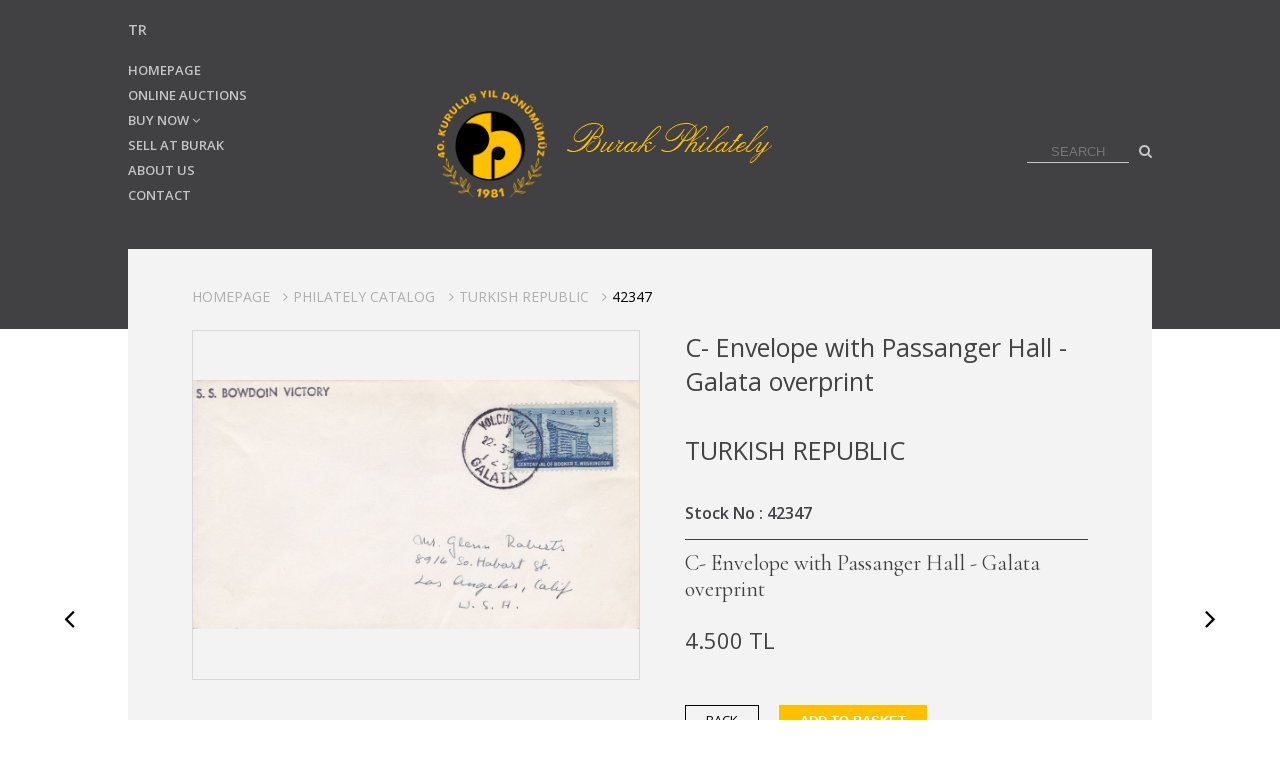

--- FILE ---
content_type: text/html; charset=UTF-8
request_url: https://www.burakfilateli.com/en/fs/347/c-envelope-with-passanger-hall-galata-overprint
body_size: 8589
content:
<!DOCTYPE HTML>
<html>
<head>
<meta http-equiv="Content-Type" content="text/html; charset=utf-8">
<title>C- Envelope with Passanger Hall - ... | Burak Philately</title>


<meta name="description" content="C- Envelope with Passanger Hall - Galata overprint
" />

<base href="https://www.burakfilateli.com/en/">
<meta name="keywords" content="ephemera, postcards, photographs, maps, paintings, caligraphy, engravings, books, antique objects,scriphopily">
<link rel="stylesheet" type="text/css" href="../css/owl.carousel.min.css">
<link rel="stylesheet" type="text/css" href="../css/style.css?v=21012026101146">
<link rel="stylesheet" type="text/css" href="../css/custom.css?v=21012026101146">
<link rel="stylesheet" type="text/css" href="../css/animate.min.css">
<link rel="stylesheet" type="text/css" href="../css/font-awesome.min.css">
<link rel="stylesheet" href="../css/lightbox.css" media="screen"/>
<link rel="icon" type="image/png" sizes="192x192"  href="../images/favicon.png">
<link href='https://fonts.googleapis.com/css?family=Open+Sans:400,300,600,800,400italic&subset=latin,latin-ext' rel='stylesheet' type='text/css'>
<link href="https://fonts.googleapis.com/css?family=Cormorant+Garamond:400,600&amp;subset=latin-ext" rel="stylesheet">


<!--<meta name="viewport" content="width=device-width, initial-scale=1.0, maximum-scale=1.0, user-scalable=0">
-->
<meta name="viewport" content="width=device-width, initial-scale=1">
<script src='../js/jquery.min.js'></script>
<script src="https://cdn.jsdelivr.net/npm/sweetalert2@9"></script>
 <script src="../js/jquery.lightbox.min.js"></script>	
<!--<script src="../js/divheight.js"></script>-->
<script src="../js/jquery-3.1.1.min.js"></script>
<script src="../js/owl.carousel.min.js"></script>
<!--<script src="https://code.jquery.com/jquery-3.1.1.min.js"></script>-->
<script src="../js/jquery.touchSwipe.min.js"></script>
<script src="../js/scriptim.js"></script>
<script src='../js/jquery.zoom.js'></script>
<script>
	$(document).ready(function(){
		$('#ex1').zoom();
		$('#ex2').zoom();
		$('#ex3').zoom();
		$('#ex4').zoom();
		$('#ex5').zoom();
		$('#ex6').zoom();
		$('#ex7').zoom();
		$('#ex8').zoom();
		$('#ex9').zoom();
		$('#ex10').zoom();
		$('#ex11').zoom();
		$('#ex12').zoom();
		$('#ex13').zoom();
		$('#ex14').zoom();
		$('#ex15').zoom();
	});
</script>
<script>

function bultenfooterkontrol(){	
	        
	var adsoyad = $('form.bultenfooter input[name=adsoyad]').val();
	var eposta = $('form.bultenfooter input[name=eposta]').val();
	var atpos=eposta.indexOf("@");
    var dotpos=eposta.lastIndexOf(".");	
	adsoyad  	= jQuery.trim(adsoyad);
	eposta	= jQuery.trim(eposta);		
	
	if(adsoyad == "")
	{					
		$('.bultensonuc').html("Please type your name.").fadeIn(1000).fadeOut(2000);				
		
	}else
	if(eposta == "")
	{
	   $('.bultensonuc').html("Please type your e-mail address.").fadeIn(1000).fadeOut(2000);				
		
	}
	
	else if (atpos<1 || dotpos<atpos+2 || dotpos+2>=eposta.length)
	{
		$('.bultensonuc').html("Please type a proper e-mail address.").fadeIn(1000).fadeOut(2000);
	}
	else
	{		
			var post_edilecek_veriler = $("form.bultenfooter").serialize();			
			$.ajax({			
			type : 'POST',
			url : '../ssi/bulten-ekle-en.php',
			data : post_edilecek_veriler,
			success : function(cevap){				
				if(cevap=="olumlu")
				{
					$('input[name=adsoyad]').val("");
					$('input[name=eposta]').val("");
					$(".bultensonuc").html("You have succesfuly subscribed to our newsletter.").fadeIn(1000).fadeOut(2000);
				}else
				if(cevap=="tekrar")
				{	$('input[name=adsoyad]').val("");
					$('input[name=eposta]').val("");
					$(".bultensonuc").html("You are already registered in our mailing list.").fadeIn(1000).fadeOut(2000);
				}
				else
				{
					$(".bultensonuc").html(cevap).fadeIn(1000).fadeOut(2000);
				}				
				}			 
			});	
	}	
	};
	
	
function bultenickontrol(){	
	        
	var adsoyad = $('form.bultenic input[name=adsoyad]').val();
	var eposta = $('form.bultenic input[name=eposta]').val();
	var atpos=eposta.indexOf("@");
    var dotpos=eposta.lastIndexOf(".");	
	adsoyad  	= jQuery.trim(adsoyad);
	eposta	= jQuery.trim(eposta);		
	
	if(adsoyad == "")
	{					
		$('.bultenicsonuc').html("Please type your name.").fadeIn(1000).fadeOut(2000);				
		
	}else
	if(eposta == "")
	{
	   $('.bultenicsonuc').html("Please type your e-mail address.").fadeIn(1000).fadeOut(2000);				
		
	}
	
	else if (atpos<1 || dotpos<atpos+2 || dotpos+2>=eposta.length)
	{
		$('.bultenicsonuc').html("Please type a proper e-mail address.").fadeIn(1000).fadeOut(2000);
	}
	else
	{		
			var post_edilecek_veriler = $("form.bultenic").serialize();			
			$.ajax({			
			type : 'POST',
			url : '../ssi/bulten-ekle-en.php',
			data : post_edilecek_veriler,
			success : function(cevap){				
				if(cevap=="olumlu")
				{
					$('input[name=adsoyad]').val("");
					$('input[name=eposta]').val("");
					$(".bultenicsonuc").html("You have succesfuly subscribed to our newsletter.").fadeIn(1000).fadeOut(2000);
				}else
				if(cevap=="tekrar")
				{	$('input[name=adsoyad]').val("");
					$('input[name=eposta]').val("");
					$(".bultenicsonuc").html("You are already registered in our mailing list.").fadeIn(1000).fadeOut(2000);
				}
				else
				{
					$(".bultensonuc").html(cevap).fadeIn(1000).fadeOut(2000);
				}				
				}			 
			});	
	}	
	};	

</script>
<script src="../js/custom.js"></script>
<!-- Global site tag (gtag.js) - Google Analytics -->
<script async src="https://www.googletagmanager.com/gtag/js?id=UA-109281119-1"></script>
<script>
  window.dataLayer = window.dataLayer || [];
  function gtag(){dataLayer.push(arguments);}
  gtag('js', new Date());

  gtag('config', 'UA-109281119-1');
</script>

</head>

<body>
<div class="top">
	
    <div class="sepet-uyari animated bounceIn"></div>
	<div class="kapsa">
    	<div class="top-head">
            <div class="dil">
                <ul>
                <li><a href="../">TR</a></li>
                </ul>
            </div>
            <div class="membership gizle">
            	<ul>
                            	<li class="oturum-ac"><span>LOGIN</span></li>
                <li class="kaydol"><span>SIGN UP</span></li>
                                <li class="sepet"><a href="sepetim.php"><i class="fa fa-shopping-basket" aria-hidden="true"></i><span class="count">0</span></a></li>
              </ul>
            </div>
            <div class="mobil-menu-icon"><i class="fa fa-bars" aria-hidden="true"></i></div>
        
        </div>
    
    </div>
        <div class="kapsa">
    	<div class="top-left">    
            
             <div class="menu">
             	
                <ul>
                    <li ><a href="index.php">HOMEPAGE</a></li>
                    <li  style="display:none;"><a href="muzayedeler.php">AUCTIONS</a></li>
                  <li><a href="https://www.onlineburak.com/en">ONLINE AUCTIONS</a></li>
                       <li class="alt-menulu"><a href="javascript:void(0)">BUY NOW <i class="fa fa-angle-down" aria-hidden="true"></i></a>
                     <ul class="alt-menu  gorunmez">
                      <li ><a href="dukkan-eserler.php">STORE CATALOG </a></li>
                      <li ><a href="filateli-eserler.php">PHILATELY CATALOG</a></li>
                      </ul>
                     </li>
                  
                 <li ><a href="eser-kabul.php">SELL AT BURAK</a></li>
                    <li ><a href="hakkimizda.php">ABOUT US</a></li>
                    <li ><a href="iletisim.php">CONTACT</a></li>
                </ul>
                
               <div class="sosyal-mobil">
                <ul>
                    <li><a href="https://www.facebook.com/burakfilateli/" target="_blank"><i class="fa fa-facebook-square" aria-hidden="true"></i></a></li>
                    <li><a href="https://www.instagram.com/burakfilateli/" target="_blank"><i class="fa fa-instagram" aria-hidden="true"></i></a></li>
              		<li><a href="https://twitter.com/burakfilateli/" target="_blank"><i class="fa fa-twitter" aria-hidden="true"></i></a>
                    <li><a href="http://4sq.com/29quCcv" target="_blank"><i class="fa fa-foursquare" aria-hidden="true"></i></a>
              		<li><a href="https://www.pinterest.com/burakfilateli/" target="_blank"><i class="fa fa-pinterest-square" aria-hidden="true"></i></a>
                    <li><a href="https://www.linkedin.com/company/burakfilateli/" target="_blank"><i class="fa fa-linkedin-square" aria-hidden="true"></i></a>

                    <li><a href="mailto:info@burakfilateli.com" ><i class="fa fa-envelope-square" aria-hidden="true"></i></a></li>                
                </ul> 
            </div> 
            
            </div>
        </div>
        <div class="top-middle">        
            <div class="logolar">            	
                <ul>
                    <li class="burakicon"><a href="index.php"><img src="../images/logo.png" alt="Burak Philately"/></a></li>
                    <li class="burakfilateli"><a href="index.php"><img src="../images/burak-filateli-logo-en.png" alt="Burak Philately"/></a></li>            
                </ul>        
            </div>
		</div>  
        <div class="top-right">      
            <!--<div class="sosyal">
                <ul>
                    <li><a href="http://4sq.com/29quCcv" target="_blank"><i class="fa fa-foursquare" aria-hidden="true"></i></a>
                    <li><a href="https://twitter.com/burakfilateli/" target="_blank"><i class="fa fa-twitter" aria-hidden="true"></i></a>
                    <li><a href="https://www.instagram.com/burakfilateli/" target="_blank"><i class="fa fa-instagram" aria-hidden="true"></i></a></li>
                    <li><a href="https://www.facebook.com/burakfilateli/" target="_blank"><i class="fa fa-facebook-square" aria-hidden="true"></i></a></li>
              		<li><a href="https://www.pinterest.com/burakfilateli/" target="_blank"><i class="fa fa-pinterest-square" aria-hidden="true"></i></a>
                    <li><a href="https://www.linkedin.com/company/burakfilateli/" target="_blank"><i class="fa fa-linkedin-square" aria-hidden="true"></i></a>

                    <li><a href="mailto:info@burakfilateli.com" ><i class="fa fa-envelope-square" aria-hidden="true"></i></a></li>                
                </ul> 
            </div>-->
            <div class="arama">
                <form action="genel-arama.php" method="post">
                <input name="arama" type="text" placeholder="SEARCH" tabindex="1" autocomplete="off"><button tabindex="2" type="submit" class="arayalim"><i class="fa fa-search" aria-hidden="true"></i> </button>  
                </form>
            </div>   
       </div>
        
        
     <div class="clear"></div>   
    </div>
    </div>
<div class="urun-detay">
	<div class="urun-left-ok"><a href="fs/346/c-envelope-with-t-c-g-zafer-frigate-overprint"><i class="fa fa-angle-left" aria-hidden="true"></i></a></div>
<div class="urun-right-ok"><a href="fs/389/e-1956-sefkat-stamps-25-kurus-pair-no-postmarks-partial-perforation-error"><i class="fa fa-angle-right" aria-hidden="true"></i></a></div>	
    
    
	<div class="kapsa renk-ver">
        <ol itemscope="" itemtype="http://schema.org/BreadcrumbList" class="breadcrumb">
          <li itemprop="itemListElement" itemscope="" itemtype="http://schema.org/ListItem">
            <a itemprop="item" href="https://www.burakfilateli.com/en/">
            <span itemprop="name">HOMEPAGE</span></a>
            <meta itemprop="position" content="1">
          </li>
          <li itemprop="itemListElement" itemscope="" itemtype="http://schema.org/ListItem">
            <a itemprop="item" href="https://www.burakfilateli.com/en/filateli-eserler.php">
            <span itemprop="name">PHILATELY CATALOG</span></a>
            <meta itemprop="position" content="2">
          </li>
          <li itemprop="itemListElement" itemscope="" itemtype="http://schema.org/ListItem">
            <a itemprop="item" href="https://www.burakfilateli.com/en/fs/turkish-republic/">
            <span itemprop="name">TURKISH REPUBLIC</span></a>
            <meta itemprop="position" content="3">
          </li>
          <li class="active" itemprop="itemListElement" itemscope="" itemtype="http://schema.org/ListItem">
            <a itemprop="item" href="/en/fs/347/c-envelope-with-passanger-hall-galata-overprint">
            <span itemprop="name">42347</span></a>
            <meta itemprop="position" content="4">
          </li>
        </ol>
    <div class="clear"></div>
    
    <div class="urun-fotolar">
    	<ul class="big">
        	
			
        	<li>
                        <div class="urun-fotografi"><a class="example-image-link zoom" id='ex1' href="../images/filateli-urunler/big/42347.jpg" data-lightbox="example-2" data-title="C- Envelope with Passanger Hall - Galata overprint
"><img src="../images/filateli-urunler/big/42347.jpg" alt="C- Envelope with Passanger Hall - Galata overprint
" /><div class="beyazlat"><div class="beyazlat-table"><div class="beyazlat-yazi"><i class="fa fa-search-plus" aria-hidden="true"></i></div></div></div></a></div></li>
                    </ul>
        <ul class="small gizle">
           	
        				<li><div class="urun-fotografi"><div class="urun-ortala"><img src="../images/filateli-urunler/small/42347.jpg" alt="" /></div></div></li>
           		               
        </ul>    
    </div>
        <div class="urun-detaylar" >
        <h1>C- Envelope with Passanger Hall - Galata overprint
</h1>
        <h2>TURKISH REPUBLIC</h2>
    	<div class="detay-lotno">Stock No : 42347</div>

        <div class="detay-aciklama"><p>C- Envelope with Passanger Hall - Galata overprint</p>
</div>
        <div class="detay-ucret">4.500 TL</div>
        <div class="detay-geri-don"><a href="#" id="geri">BACK</a></div>   <div class="satin-al"><button id="sepete-ekle" data-id="347" data-urun-tipi="2">ADD TO BASKET</button></div>    </div>
        
    <div class="clear"></div>
    <div class="space"></div>
    <ul class="page-katalog-list four">
        	<li><img src="../images/icon/shipping.svg"> Free Shipping (Turkey Only)</li>
            <li><img src="../images/icon/keys.svg"> V.A.T. Included</li>
            <li><img src="../images/icon/credit-card.svg"> Credit Card Payments Accepted</li>
            <li><a href="kisaltmalar-ve-isaretler.php" target="_blank"><img src="../images/icon/open-book.svg"> Philatelic Abbreviations</a></li>
        
    </ul> 
    </div>
</div>

<div class="footer">
	<div class="yukari"><i class="fa fa-arrow-up" aria-hidden="true"></i></div>
	<div class="kapsa">
   	<h2>CONTACT</h2>
    <ul class="footer-iletisim">
            
            <li>
            <h3>BURAK PHILATELY</h3>
            Şafak Sokak No: 4 / 3 İsfila Apt. <br>
            Nişantaşı - İSTANBUL
            <br>
            Tel: <a href="tel:+902122413350">0212 241 33 50</a> - <a href="tel:+902122965184">0212 296 51 84</a>
            <br>
            Fax: 0212 231 88 16
            <br>
            <a href="mailto:info@burakfilateli.com">info@burakfilateli.com</a>
            </li>  
            
            <li class="bilgilendirme">
            	<h3>IMPORTANT INFORMATION</h3>
            	<ul>
                	<li><a href="iptal-ve-iade-kosullari.php">Cancellation and Refund Conditions</a></li>
                    <li><a href="mesafeli-satis-sozlesmesi.php">Distance Selling Contract</a></li>
                    <li><a href="on-bilgilerdirme-formu.php">Preliminary Information Form</a></li>
                    <li><a href="kullanici-sozlesmesi.php">User Agreement</a></li>
                    <li><a href="gizlilik-politikasi.php">Privacy Policy</a></li>
                    <li><a href="kvkk-aydinlatma-metni.php">Disclosure of Personal Data Protection Law</a></li>
                </ul>
            </li>
            <li class="ebulten">
           <span class="bulten">Subscribe Our Auction Updates!</span>
            <form  method="post" class="bultenfooter">
            <div class="bultensonuc"></div>
            <input name="adsoyad" type="text" placeholder="NAME SURNAME" />
            <input name="eposta"  type="text" placeholder="E-MAIL" />
            <input type="button" value="SEND" onClick="bultenfooterkontrol();" />            
            </form>
            
            </li>
    
    </ul>
    
    <div class="footer-sosyal">
                <ul>
                    <li><a href="https://www.facebook.com/burakfilateli/" target="_blank"><i class="fa fa-facebook-square" aria-hidden="true"></i></a></li>
                    <li><a href="https://www.instagram.com/burakfilateli/" target="_blank"><i class="fa fa-instagram" aria-hidden="true"></i></a></li>
                    <li><a href="https://twitter.com/burakfilateli/" target="_blank"><i class="fa fa-twitter" aria-hidden="true"></i></a>
                    <li><a href="http://4sq.com/29quCcv" target="_blank"><i class="fa fa-foursquare" aria-hidden="true"></i></a>
              		<li><a href="https://www.pinterest.com/burakfilateli/" target="_blank"><i class="fa fa-pinterest-square" aria-hidden="true"></i></a>
                    <li><a href="https://www.linkedin.com/company/burakfilateli/" target="_blank"><i class="fa fa-linkedin-square" aria-hidden="true"></i></a>

                    <li><a href="mailto:info@burakfilateli.com" ><i class="fa fa-envelope-square" aria-hidden="true"></i></a></li>                
                	<li><a href="https://api.whatsapp.com/send?phone=905492413351" target="_blank"><i class="fa fa-whatsapp" aria-hidden="true"></i></a>
                
                </ul> 
    </div>
    <div class="erbabifikir"><a href="http://www.erbabifikir.com.tr" target="_blank" title="Bu site Erbab-ı Fikir tarafından yapılmıştır."><img src="../images/erbabifikir.png" alt="Bu site Erbab-ı Fikir tarafından yapılmıştır." /></a></div>
    <div class="ssl"><img src="../images/cart.svg"></div>
    </div>
<div class="user-action">
	<div class="form-all">
        <div class="close-buton"><div class="close-icon"><img src="https://www.burakfilateli.com/images/cancel.svg"></div></div>
        
        
        <div class="login-form">            
            <h3>Login</h3>
            <div class="form-uyari giris-form-uyari"><div class="text"></div></div>
            <form method="post" name="uye-giris-formu">
                <div class="inputlarim"><input type="text" required name="geposta"><span class="alt-cizgi"></span><span class="place">E-Mail</span></div>
                <div class="inputlarim"><input type="password" required name="gsifre"><span class="alt-cizgi"></span><span class="place">Password</span></div>
                <div class="inputlarim"><button type="button" class="uye-girisi-yap">Login</button></div>
            </form>
            <div class="password-reset-form-button">Forgot Password?</div>
            <div class="register-form-button">Create Account</div>
        </div>
        
        <div class="password-reset-form">            
            <h3>Forgot Password?</h3>
            <form method="post" name="sifre-sifirlama-formu">
            	<div class="sifre-bilgi">After you enter your email address below, we will send a link that you can use to reset your password.</div>
                <div class="form-uyari sifre-sifirla-form-uyari"><div class="text"></div></div>
                <div class="inputlarim"><input type="text" required name="seposta"><span class="alt-cizgi"></span><span class="place">E-Mail</span></div>
                
                <div class="inputlarim"><button type="button" class="sifre-sifirlama-gonder">Send reset link</button></div>
            </form>
            <div class="login-form-button">Go to login page</div>
            
        </div>
        
        <div class="register-form">            
            <h3>Sign up</h3>
            
            <form method="post" name="yeni-uye-formu">
            <div class="form-uyari kayit-form-uyari"><div class="text"></div></div>            	
            <div class="inputlarim"><input type="text" required name="kadsoyad"><span class="alt-cizgi"></span><span class="place">Name Surname</span></div>
            <div class="inputlarim"><input type="text" required name="ktelefon"><span class="alt-cizgi"></span><span class="place">Phone number</span></div>
            <div class="inputlarim"><input type="text" required name="keposta"><span class="alt-cizgi"></span><span class="place">E-Mail</span></div>
            <div class="inputlarim"><input type="password" required name="ksifre"><span class="alt-cizgi"></span><span class="place">Password</span></div>
            <div class="inputlarim">
                <label class="check form-check">
                <div class="label"><input type="checkbox" value="1" name="kkabul" > <span class="check"></span></div>
                <div class="input">By creating an account, you confirm that you have read and accepted the <a href='kullanici-sozlesmesi.php' target='_blank'>Membership Agreement</a> and the <a href='kvkk-aydinlatma-metni.php' target='_blank'>Personal Data Protection Law Disclosure</a></div>
                </label>            
            </div>
            
            <div class="inputlarim">
             	<label class="check form-check">
            	<div class="label"><input type="checkbox" value="1" name="kticariileti"  > <span class="check"></span></div>
                <div class="input">I want to subscribe to Auction Newsletters</div>
                </label>
            </div>
            <div class="inputlarim"><button type="button" class="uye-ol">Sign up</button></div>
            
                	
                	
               
            </form>
            <div class="login-form-button">Go to login page</div>
            
            
        </div>
        
	</div>
</div>    

<div class="loading-page"><img src="https://www.burakfilateli.com/images/loading-page.svg"></div>

<script>
$(function(){
//SEPETE EKLE BASLANGIC
	$("body").on("click","#sepete-ekle",function(){	
			$(".loading-page").css("visibility","visible");
				
			var url = "https://www.burakfilateli.com/ssi/sepet.php";
			var data = {
			p : "SepeteEkle",
			uid: $(this).attr("data-id"),
			utip: $(this).attr("data-urun-tipi")
			}		
			$.post(url, data, function(response){
				
				if(response>0)
				{	
				$(".membership").addClass("goster");
				$("span.count").text(response);
				/*$(".sepet-uyari").show().html("<div class='success'>The product is added to the basket.</div>").fadeOut(3000);*/
						Swal.fire({
						  text: "The product is added to the basket.",
						  icon: "success",						  
						  showCancelButton: true,
						  cancelButtonText:'<i class="fa fa-long-arrow-left" aria-hidden="true"></i> Continue Shopping',
						  cancelButtonColor: '#aaa',
						  confirmButtonColor: '#ffc000',
						  confirmButtonText: '<i class="fa fa-shopping-basket" aria-hidden="true"></i> MY BASKET',
						  allowOutsideClick: false,
						  allowEscapeKey: false,
						  allowEnterKey: false,
						  reverseButtons: true,
						  }).then((result) => {
							  if (result.value) {
									location.href="https://www.burakfilateli.com/en/sepetim.php";
							  }
						  });
				
				}
				else if(response=="pasif")
				{
				/*$(".sepet-uyari").show().html("<div class='alert'>This item has been sold.</div>").fadeOut(3000);
				setTimeout(function() {
				location.reload();
				}, 2000);*/
					Swal.fire({
						  text: response,
						  icon: "info",
						  confirmButtonText:'This item has been sold.',
						  confirmButtonColor: '#ffc000',
						  allowOutsideClick: false,
						  allowEscapeKey: false,
						  allowEnterKey: false,
						  });
				}
				else
				{
				/*$(".sepet-uyari").show().html("<div class='alert'>"+response+"</div>").fadeOut(3000);*/
				
						Swal.fire({
						  text: response,
						  icon: "info",
						  confirmButtonText:'Ok',
						  confirmButtonColor: '#ffc000',
						  allowOutsideClick: false,
						  allowEscapeKey: false,
						  allowEnterKey: false,
						  });
				}
				
				
				setTimeout(function() {
				$(".loading-page").css("visibility","hidden");
				}, 500);	
			});
	});
	
	
	//SEPETTEN CIKAR
	$("body").on("click",".sepetten-cikar > button",function(){
			$(".loading-page").css("visibility","visible");
			var url = "https://www.burakfilateli.com/ssi/sepet.php";
			var data = {
				p : "SepettenCikar",
				uid: $(this).attr("data-id")
			}			
			$.post(url, data, function(response){				
				
				if(response>=0)
				{	
				$("span.count").text(response);
				location.reload();
				}
				setTimeout(function() {
				$(".loading-page").css("visibility","hidden");
				}, 500);
				
			});
		
		});
		
	//SEPETİSİL
	$("body").on("click",".sepet-sil > button",function(){
			$(".loading-page").css("visibility","visible");
			var url = "https://www.burakfilateli.com/ssi/sepet.php";
			var data = {
				p : "SepetSil"
			}			
			$.post(url, data, function(response){				
				
				if(response==0)
				{				
				location.reload();
				}
				setTimeout(function() {
				$(".loading-page").css("visibility","hidden");
				}, 500);
				
			});
		
		});	
		
	
	
$("body").on("click",".uye-ol",function(){
				
			var adsoyad  = $("input[name=kadsoyad]").val();
			var eposta  = $("input[name=keposta]").val();
			var sifre  = $("input[name=ksifre]").val();
			var telefon  = $("input[name=ktelefon]").val();			
			
			var kabul = $('input[name=kkabul]').is(":checked");	
			var ticariileti = $('input[name=kticariileti]').is(":checked");				

			adsoyad  = jQuery.trim(adsoyad);
			eposta  = jQuery.trim(eposta);
			sifre = jQuery.trim(sifre);
			telefon = jQuery.trim(telefon);			
			
			var ratpos=eposta.indexOf("@");
			var rdotpos=eposta.lastIndexOf(".");	
			
			
			if(adsoyad == "")
			{
				$(".kayit-form-uyari").removeClass("success alert").addClass("show alert");
				$(".kayit-form-uyari  > .text").html("Please enter your name and surname.");
			}
			else
			if(telefon == "")
			{
				$(".kayit-form-uyari").removeClass("success alert").addClass("show alert");
				$(".kayit-form-uyari  > .text").html("Please enter your phone number.");
			}
			else
			if(eposta == "")
			{
				$(".kayit-form-uyari").removeClass("success alert").addClass("show alert");
				$(".kayit-form-uyari  > .text").html("Please enter your e-mail.");
			}
			else if (ratpos<1 || rdotpos<ratpos+2 || rdotpos+2>=eposta.length)
			{
				$(".kayit-form-uyari").removeClass("success alert").addClass("show alert");
				$(".kayit-form-uyari  > .text").html("Please check your e-mail.");
			}
			else
			if(sifre == "")
			{
				$(".kayit-form-uyari").removeClass("success alert").addClass("show alert");
				$(".kayit-form-uyari  > .text").html("Please enter your password.");
			}
			
			else 
			if(kabul == false)
			{
				$(".kayit-form-uyari").removeClass("success alert").addClass("show alert");
				$(".kayit-form-uyari  > .text").html("Please approve Personal Data Protection Law Disclosure");
			}
			else
			{
				$(".loading-page").css("visibility","visible");	
				var url = "https://www.burakfilateli.com/ssi/postdata.php";
				var data = {
				p : "UyeOl",
				adsoyad: adsoyad,
				eposta: eposta,
				sifre: sifre,
				telefon: telefon,
				kvkk: kabul,
				ticariileti: ticariileti
				}		
				
				$.post(url, data, function(response){	
					
					if(jQuery.trim(response)=="ok")
					{
						$(".kayit-form-uyari").removeClass("success alert").addClass("show success");
						$(".kayit-form-uyari > .text").html("To activate your membership, please click on the link that has been sent to your e-mail address.");
						$("form[name=yeni-uye-formu]")[0].reset();
					}
					else
					{
						$(".kayit-form-uyari").removeClass("success alert").addClass("show alert");
						$(".kayit-form-uyari > .text").html(response);
						$("form[name=yeni-uye-formu]")[0].reset();						
					}
					setTimeout(function() {
					$(".loading-page").css("visibility","hidden");
					}, 500);
				});
			}
	
	});
	
	
	
	$("body").on("click",".sifre-sifirlama-gonder",function(){			
			
			var eposta  = $("input[name=seposta]").val();
			
			eposta  = jQuery.trim(eposta);			
			
			var ratpos=eposta.indexOf("@");
			var rdotpos=eposta.lastIndexOf(".");	
			
			
			if(eposta == "")
			{
				$(".sifre-sifirla-form-uyari").removeClass("success alert").addClass("show alert");
				$(".sifre-sifirla-form-uyari  > .text").html("Please enter your e-mail.");
			}
			else if (ratpos<1 || rdotpos<ratpos+2 || rdotpos+2>=eposta.length)
			{
				$(".sifre-sifirla-form-uyari").removeClass("success alert").addClass("show alert");
				$(".sifre-sifirla-form-uyari  > .text").html("Please check your e-mail.");
			}			
			else
			{
				$(".loading-page").css("visibility","visible");		
				var url = "https://www.burakfilateli.com/ssi/postdata.php";
				var data = {
				p : "SifreSifirla",				
				eposta: eposta				
				}		
				
				$.post(url, data, function(response){	
					
					if(jQuery.trim(response)=="ok")
					{
						$(".sifre-sifirla-form-uyari").removeClass("success alert").addClass("show success");
						$(".sifre-sifirla-form-uyari > .text").html("Your new password has been created and sent to your e-mail address.");
						$("form[name=sifre-sifirlama-formu]")[0].reset();
					}
					else
					{
						$(".sifre-sifirla-form-uyari").removeClass("success alert").addClass("show alert");
						$(".sifre-sifirla-form-uyari > .text").html(response);
						$("form[name=sifre-sifirlama-formu]")[0].reset();						
					}
					setTimeout(function() {
					$(".loading-page").css("visibility","hidden");
					}, 500);
					
				});
			}
	
	});
	
	
	$("body").on("click",".uye-girisi-yap",function(){			
			
			var eposta  = $("input[name=geposta]").val();
			var sifre  = $("input[name=gsifre]").val();
			
			eposta  = jQuery.trim(eposta);	
			sifre  = jQuery.trim(sifre);			
			
			var ratpos=eposta.indexOf("@");
			var rdotpos=eposta.lastIndexOf(".");	
			
			
			if(eposta == "")
			{
				$(".giris-form-uyari").removeClass("success alert").addClass("show alert");
				$(".giris-form-uyari  > .text").html("Please enter your e-mail.");
			}
			else if (ratpos<1 || rdotpos<ratpos+2 || rdotpos+2>=eposta.length)
			{
				$(".giris-form-uyari").removeClass("success alert").addClass("show alert");
				$(".giris-form-uyari  > .text").html("Please check your e-mail.");
			}	
			else
			if(sifre == "")
			{
				$(".giris-form-uyari").removeClass("success alert").addClass("show alert");
				$(".giris-form-uyari  > .text").html("Please enter your password.");
			}		
			else
			{
				$(".loading-page").css("visibility","visible");		
				var url = "https://www.burakfilateli.com/ssi/postdata.php";
				var data = {
				p : "GirisYap",				
				eposta: eposta,
				sifre: sifre				
				}		
				
				$.post(url, data, function(response){	
					
					if(jQuery.trim(response)=="ok")
					{
						$(".giris-form-uyari").removeClass("success alert").addClass("show success");
						$(".giris-form-uyari > .text").html("Login successful, you are redirected.");
						$("form[name=uye-giris-formu]")[0].reset();
						location.reload();
					}
					else
					{
						$(".giris-form-uyari").removeClass("success alert").addClass("show alert");
						$(".giris-form-uyari > .text").html(response);
						$("form[name=uye-giris-formu]")[0].reset();						
					}
					setTimeout(function() {
					$(".loading-page").css("visibility","hidden");
					}, 500);
				});
			}
	
	});

//UYELER

$("#kurumsal").on( "click", function(){			
	$("div.kurumsal-fatura").removeClass("fgizle").addClass("fgoster");
	$("div.bireysel-fatura").removeClass("fgoster").addClass("fgizle");
	$(".tc-durumu").removeClass("fgoster").addClass("fgizle");
});
$("#bireysel").on( "click", function(){			
	$("div.kurumsal-fatura").removeClass("fgoster").addClass("fgizle");
	$("div.bireysel-fatura").removeClass("fgizle").addClass("fgoster");
	$(".tc-durumu").removeClass("fgizle").addClass("fgoster");
});

$("#dukkandan-alim").on( "click", function(){			
	$("div.dukkandan-alim").removeClass("fgizle").addClass("fgoster");
	$("div.kargola").removeClass("fgoster").addClass("fgizle");
});
$("#kargola").on( "click", function(){			
	$("div.dukkandan-alim").removeClass("fgoster").addClass("fgizle");
	$("div.kargola").removeClass("fgizle").addClass("fgoster");
});
$("#bilgiayni").on("click", function(){	
	$(".fatura-tipi").toggleClass("fgizle");
	$(".tc-durumu").toggleClass("fgizle");
	
});

$("#kredikarti").on( "click", function(){			
	$("div.kredi-karti").removeClass("fgizle").addClass("fgoster");
	$("div.havale-eft").removeClass("fgoster").addClass("fgizle");
	$("div.odeme-yap > a").html('PAY <i class="fa fa-angle-right" aria-hidden="true"></i>');
});
$("#efthavale").on( "click", function(){			
	$("div.kredi-karti").removeClass("fgoster").addClass("fgizle");
	$("div.havale-eft").removeClass("fgizle").addClass("fgoster");
	$("div.odeme-yap > a").html('COMPLETE ORDER <i class="fa fa-angle-right" aria-hidden="true"></i>');
});

$(".teslimat-tipleri > label").on( "click", function(){
	
	var aktifolan=$(this).attr("data-id");
	$(".loading-page").css("visibility","visible");	
	
	var url = "https://www.burakfilateli.com/ssi/userpostdata.php";
	var data = {
	p : "AktiflikAta",
	aktifolan: aktifolan
	}		
	
	$.post(url, data, function(response){	
		
		if(jQuery.trim(response)=="ok")
		{
			setTimeout(function() {
			$(".loading-page").css("visibility","hidden");
			}, 500);
			
		}
		
		
	});

});

$("body").on("click",".profil-guncelle",function(){
				
			var adsoyad  = $("input[name=padsoyad]").val();
			var sifre  = $("input[name=psifre]").val();
			var telefon  = $("input[name=ptelefon]").val();		
			var ticariileti = $('input[name=pticariileti]').is(":checked");				
			
			
			adsoyad  = jQuery.trim(adsoyad);
			sifre = jQuery.trim(sifre);
			telefon = jQuery.trim(telefon);			
			
			if(adsoyad == "")
			{
				$(".profil-form-uyari").removeClass("success alert").addClass("show alert");
				$(".profil-form-uyari  > .text").html("Please enter your name and surname.");
			}
			else
			if(telefon == "")
			{
				$(".profil-form-uyari").removeClass("success alert").addClass("show alert");
				$(".profil-form-uyari  > .text").html("Please enter your phone number.");
			}
			else
			{
				$(".loading-page").css("visibility","visible");	
				var url = "https://www.burakfilateli.com/ssi/userpostdata.php";
				var data = {
				p : "ProfilGuncelle",
				adsoyad: adsoyad,
				sifre: sifre,
				telefon: telefon,
				ticariileti: ticariileti
				}		
				
				$.post(url, data, function(response){	
					
					if(jQuery.trim(response)=="ok")
					{
						$(".profil-form-uyari").removeClass("success alert").addClass("show success");
						$(".profil-form-uyari > .text").html("Your profile has been updated.");
						
					}
					else
					{
						$(".profil-form-uyari").removeClass("success alert").addClass("show alert");
						$(".profil-form-uyari > .text").html(response);
											
					}
					setTimeout(function() {
					$(".loading-page").css("visibility","hidden");
					}, 500);
				});
			}
	
});

$("body").on("click",".teslimat-adres-ekle",function(){
				
			var ref  = $("input[name=ref]").val();
			var adsoyad  = $("input[name=tadsoyad]").val();
			var tc  = $("input[name=ttc]").val();
			var il  = $("select[name=il]").val();
			var ilce  = $("select[name=ilce]").val();
			var mahalle  = $("select[name=mahalle]").val();
			var acikadres  = $("input[name=tacikadres]").val();	
			var telefon  = $("input[name=ttelefon]").val();		
			var adresadi  = $("input[name=tadresadi]").val();	
							
			var bilgiayni=$("input[name=bilgiayni]:checked").val();
		
			var ftipi=$("input[name=ftipi]:checked").val();	

			var firmaadi  = $("input[name=ffirmaadi]").val();	
			var vergino  = $("input[name=fvergino]").val();		
			var vergidairesi  = $("input[name=fvergidairesi]").val();	
			var efatura = $('input[name=fefatura]').is(":checked");	

			firmaadi = jQuery.trim(firmaadi);
			vergino = jQuery.trim(vergino);	
			vergidairesi = jQuery.trim(vergidairesi);	
			tc  = jQuery.trim(tc);
			
			adsoyad  = jQuery.trim(adsoyad);			
			acikadres = jQuery.trim(acikadres);
			telefon = jQuery.trim(telefon);	
			adresadi = jQuery.trim(adresadi);			
			
			if(adsoyad == "")
			{
				$(".profil-form-uyari").removeClass("success alert").addClass("show alert");
				$(".profil-form-uyari  > .text").html("Please enter name surname");
			}			
			/*else
			if(bilgiayni==true && ftipi==1 && tc == "")
			{
				$(".profil-form-uyari").removeClass("success alert").addClass("show alert");
				$(".profil-form-uyari  > .text").html("Lütfen TC kimlik no giriniz.");
			}*/
			else
			if(il==0)
			{
				$(".profil-form-uyari").removeClass("success alert").addClass("show alert");
				$(".profil-form-uyari  > .text").html("Please select city");
			}
			else
			if(ilce==0)
			{
				$(".profil-form-uyari").removeClass("success alert").addClass("show alert");
				$(".profil-form-uyari  > .text").html("Please select district");
			}
			else
			if(mahalle==0)
			{
				$(".profil-form-uyari").removeClass("success alert").addClass("show alert");
				$(".profil-form-uyari  > .text").html("Please select neighborhood");
			}			
			else
			if(acikadres == "")
			{
				$(".profil-form-uyari").removeClass("success alert").addClass("show alert");
				$(".profil-form-uyari  > .text").html("Please enter avenue, street etc. Details");
			}
			/*else
			if(telefon == "")
			{
				$(".profil-form-uyari").removeClass("success alert").addClass("show alert");
				$(".profil-form-uyari  > .text").html("Please enter phone number");
			}
			else
			if(adresadi == "")
			{
				$(".profil-form-uyari").removeClass("success alert").addClass("show alert");
				$(".profil-form-uyari  > .text").html("Please enter address label");
			}*/
			else
			if(ftipi==2 && firmaadi == "")
			{
				$(".profil-form-uyari").removeClass("success alert").addClass("show alert");
				$(".profil-form-uyari  > .text").html("Please enter company name");
			}
			else
			if(ftipi==2 && vergino == "")
			{
				$(".profil-form-uyari").removeClass("success alert").addClass("show alert");
				$(".profil-form-uyari  > .text").html("Please enter Tax ID");
			}
			else
			if(ftipi==2 && vergidairesi == "")
			{
				$(".profil-form-uyari").removeClass("success alert").addClass("show alert");
				$(".profil-form-uyari  > .text").html("Please enter Tax Authority");
			}
			else
			{
				$(".loading-page").css("visibility","visible");	
				var url = "https://www.burakfilateli.com/ssi/userpostdata.php";
				var data = {
				p : "TeslimatAdresEkle",
				adsoyad: adsoyad,
				tc: tc,
				il: il,
				ilce: ilce,
				mahalle: mahalle,
				acikadres: acikadres,
				telefon: telefon,
				adresadi: adresadi,
				bilgiayni: bilgiayni,
				ftipi: ftipi,
				firmaadi: firmaadi,
				vergino: vergino,
				vergidairesi: vergidairesi,
				efatura: efatura
				}		
				
				$.post(url, data, function(response){	
					
					if(jQuery.trim(response)=="ok")
					{
						window.location.href=ref;
						
					}
					else
					{
						$(".profil-form-uyari").removeClass("success alert").addClass("show alert");
						$(".profil-form-uyari > .text").html(response);
											
					}
					setTimeout(function() {
					$(".loading-page").css("visibility","hidden");
					}, 500);
				});
			}
	
});


$("body").on("click",".teslimat-adres-duzenle",function(){
				
			var ref  = $("input[name=ref]").val();
			var adresid=$(this).attr("data-id");
			var adsoyad  = $("input[name=tadsoyad]").val();
			var il  = $("select[name=il]").val();
			var ilce  = $("select[name=ilce]").val();
			var mahalle  = $("select[name=mahalle]").val();
			var acikadres  = $("input[name=tacikadres]").val();	
			var telefon  = $("input[name=ttelefon]").val();		
			var adresadi  = $("input[name=tadresadi]").val();					
			
			
			adsoyad  = jQuery.trim(adsoyad);
			acikadres = jQuery.trim(acikadres);
			telefon = jQuery.trim(telefon);	
			adresadi = jQuery.trim(adresadi);			
			
			if(adsoyad == "")
			{
				$(".profil-form-uyari").removeClass("success alert").addClass("show alert");
				$(".profil-form-uyari  > .text").html("Please enter name surname");
			}
			else
			if(il==0)
			{
				$(".profil-form-uyari").removeClass("success alert").addClass("show alert");
				$(".profil-form-uyari  > .text").html("Please select city");
			}
			else
			if(ilce==0)
			{
				$(".profil-form-uyari").removeClass("success alert").addClass("show alert");
				$(".profil-form-uyari  > .text").html("Please select district");
			}
			else
			if(mahalle==0)
			{
				$(".profil-form-uyari").removeClass("success alert").addClass("show alert");
				$(".profil-form-uyari  > .text").html("Please select neighborhood");
			}			
			else
			if(acikadres == "")
			{
				$(".profil-form-uyari").removeClass("success alert").addClass("show alert");
				$(".profil-form-uyari  > .text").html("Please enter avenue, street etc. Details");
			}
			/*else
			if(telefon == "")
			{
				$(".profil-form-uyari").removeClass("success alert").addClass("show alert");
				$(".profil-form-uyari  > .text").html("Please enter phone number");
			}
			else
			if(adresadi == "")
			{
				$(".profil-form-uyari").removeClass("success alert").addClass("show alert");
				$(".profil-form-uyari  > .text").html("Please enter address label");
			}*/
			else
			{
				$(".loading-page").css("visibility","visible");	
				var url = "https://www.burakfilateli.com/ssi/userpostdata.php";
				var data = {
				p : "TeslimatAdresGuncelle",
				adsoyad: adsoyad,
				il: il,
				ilce: ilce,
				mahalle: mahalle,
				acikadres: acikadres,
				telefon: telefon,
				adresadi: adresadi,
				adresid: adresid
				}		
				
				$.post(url, data, function(response){	
					
					if(jQuery.trim(response)=="ok")
					{
						window.location.href=ref;
						
					}
					else
					{
						$(".profil-form-uyari").removeClass("success alert").addClass("show alert");
						$(".profil-form-uyari > .text").html(response);
											
					}
					setTimeout(function() {
					$(".loading-page").css("visibility","hidden");
					}, 500);
				});
			}
	
});


//FATURA

$("body").on("click",".fatura-adres-ekle",function(){
				
			var ref  = $("input[name=ref]").val();
			var ftipi=$("input[name=ftipi]:checked").val();			
			var adsoyad  = $("input[name=fadsoyad]").val();
			var tc  = $("input[name=ftc]").val();
			var il  = $("select[name=il]").val();
			var ilce  = $("select[name=ilce]").val();
			var mahalle  = $("select[name=mahalle]").val();
			var acikadres  = $("input[name=facikadres]").val();	
			var telefon  = $("input[name=ftelefon]").val();		
			var adresadi  = $("input[name=fadresadi]").val();
			
			var firmaadi  = $("input[name=ffirmaadi]").val();	
			var vergino  = $("input[name=fvergino]").val();		
			var vergidairesi  = $("input[name=fvergidairesi]").val();	
			var efatura = $('input[name=fefatura]').is(":checked");					
			
			
			adsoyad  = jQuery.trim(adsoyad);
			tc  = jQuery.trim(tc);
			acikadres = jQuery.trim(acikadres);
			telefon = jQuery.trim(telefon);	
			adresadi = jQuery.trim(adresadi);
			
			firmaadi = jQuery.trim(firmaadi);
			vergino = jQuery.trim(vergino);	
			vergidairesi = jQuery.trim(vergidairesi);			
			
			
			
			if(ftipi==1 && adsoyad == "")
			{
				$(".profil-form-uyari").removeClass("success alert").addClass("show alert");
				$(".profil-form-uyari  > .text").html("Please enter name surname");
			}
			/*else
			if(ftipi==1 && tc == "")
			{
				$(".profil-form-uyari").removeClass("success alert").addClass("show alert");
				$(".profil-form-uyari  > .text").html("TC kimlik no giriniz.");
			}*/
			else
			if(il==0)
			{
				$(".profil-form-uyari").removeClass("success alert").addClass("show alert");
				$(".profil-form-uyari  > .text").html("Please select city");
			}
			else
			if(ilce==0)
			{
				$(".profil-form-uyari").removeClass("success alert").addClass("show alert");
				$(".profil-form-uyari  > .text").html("Please select district");
			}
			else
			if(mahalle==0)
			{
				$(".profil-form-uyari").removeClass("success alert").addClass("show alert");
				$(".profil-form-uyari  > .text").html("Please select neighborhood");
			}			
			else
			if(acikadres == "")
			{
				$(".profil-form-uyari").removeClass("success alert").addClass("show alert");
				$(".profil-form-uyari  > .text").html("Please enter avenue, street etc. Details");
			}
			/*else
			if(telefon == "")
			{
				$(".profil-form-uyari").removeClass("success alert").addClass("show alert");
				$(".profil-form-uyari  > .text").html("Please enter phone number");
			}
			else
			if(adresadi == "")
			{
				$(".profil-form-uyari").removeClass("success alert").addClass("show alert");
				$(".profil-form-uyari  > .text").html("Please enter address label");
			}*/
			else
			if(ftipi==2 && firmaadi == "")
			{
				$(".profil-form-uyari").removeClass("success alert").addClass("show alert");
				$(".profil-form-uyari  > .text").html("Please enter company name");
			}
			else
			if(ftipi==2 && vergino == "")
			{
				$(".profil-form-uyari").removeClass("success alert").addClass("show alert");
				$(".profil-form-uyari  > .text").html("Please enter Tax ID");
			}
			else
			if(ftipi==2 && vergidairesi == "")
			{
				$(".profil-form-uyari").removeClass("success alert").addClass("show alert");
				$(".profil-form-uyari  > .text").html("Please enter Tax Authority");
			}
			
			else
			{
				$(".loading-page").css("visibility","visible");	
				var url = "https://www.burakfilateli.com/ssi/userpostdata.php";
				var data = {
				p : "FaturaAdresEkle",
				adsoyad: adsoyad,
				tc: tc,
				il: il,
				ilce: ilce,
				mahalle: mahalle,
				acikadres: acikadres,
				telefon: telefon,
				adresadi: adresadi,
				ftipi: ftipi,
				firmaadi: firmaadi,
				vergino: vergino,
				vergidairesi: vergidairesi,
				efatura: efatura
				}		
				
				$.post(url, data, function(response){	
					
					if(jQuery.trim(response)=="ok")
					{
						window.location.href=ref;
						
					}
					else
					{
						$(".profil-form-uyari").removeClass("success alert").addClass("show alert");
						$(".profil-form-uyari > .text").html(response);
											
					}
					setTimeout(function() {
					$(".loading-page").css("visibility","hidden");
					}, 500);
				});
			}
	
});


$("body").on("click",".fatura-adres-duzenle",function(){
				
			var ref  = $("input[name=ref]").val();
			var faturaid=$(this).attr("data-id");
			var ftipi=$("input[name=ftipi]:checked").val();			
			var adsoyad  = $("input[name=fadsoyad]").val();
			var tc  = $("input[name=ftc]").val();
			var il  = $("select[name=il]").val();
			var ilce  = $("select[name=ilce]").val();
			var mahalle  = $("select[name=mahalle]").val();
			var acikadres  = $("input[name=facikadres]").val();	
			var telefon  = $("input[name=ftelefon]").val();		
			var adresadi  = $("input[name=fadresadi]").val();
			
			var firmaadi  = $("input[name=ffirmaadi]").val();	
			var vergino  = $("input[name=fvergino]").val();		
			var vergidairesi  = $("input[name=fvergidairesi]").val();	
			var efatura = $('input[name=fefatura]').is(":checked");					
			
			
			adsoyad  = jQuery.trim(adsoyad);
			tc  = jQuery.trim(tc);
			acikadres = jQuery.trim(acikadres);
			telefon = jQuery.trim(telefon);	
			adresadi = jQuery.trim(adresadi);
			
			firmaadi = jQuery.trim(firmaadi);
			vergino = jQuery.trim(vergino);	
			vergidairesi = jQuery.trim(vergidairesi);			
			
			
			
			if(ftipi==1 && adsoyad == "")
			{
				$(".profil-form-uyari").removeClass("success alert").addClass("show alert");
				$(".profil-form-uyari  > .text").html("Please enter name surname");
			}
			/*else
			if(ftipi==1 && tc == "")
			{
				$(".profil-form-uyari").removeClass("success alert").addClass("show alert");
				$(".profil-form-uyari  > .text").html("TC kimlik no giriniz.");
			}*/
			else
			if(il==0)
			{
				$(".profil-form-uyari").removeClass("success alert").addClass("show alert");
				$(".profil-form-uyari  > .text").html("Please select city");
			}
			else
			if(ilce==0)
			{
				$(".profil-form-uyari").removeClass("success alert").addClass("show alert");
				$(".profil-form-uyari  > .text").html("Please select district");
			}
			else
			if(mahalle==0)
			{
				$(".profil-form-uyari").removeClass("success alert").addClass("show alert");
				$(".profil-form-uyari  > .text").html("Please select neighborhood");
			}			
			else
			if(acikadres == "")
			{
				$(".profil-form-uyari").removeClass("success alert").addClass("show alert");
				$(".profil-form-uyari  > .text").html("Please enter avenue, street etc. Details");
			}
			/*else
			if(telefon == "")
			{
				$(".profil-form-uyari").removeClass("success alert").addClass("show alert");
				$(".profil-form-uyari  > .text").html("Please enter phone number");
			}
			else
			if(adresadi == "")
			{
				$(".profil-form-uyari").removeClass("success alert").addClass("show alert");
				$(".profil-form-uyari  > .text").html("Please enter address label");
			}*/
			else
			if(ftipi==2 && firmaadi == "")
			{
				$(".profil-form-uyari").removeClass("success alert").addClass("show alert");
				$(".profil-form-uyari  > .text").html("Please enter company name");
			}
			else
			if(ftipi==2 && vergino == "")
			{
				$(".profil-form-uyari").removeClass("success alert").addClass("show alert");
				$(".profil-form-uyari  > .text").html("Please enter Tax ID");
			}
			else
			if(ftipi==2 && vergidairesi == "")
			{
				$(".profil-form-uyari").removeClass("success alert").addClass("show alert");
				$(".profil-form-uyari  > .text").html("Please enter Tax Authority");
			}
			
			else
			{
				$(".loading-page").css("visibility","visible");	
				var url = "https://www.burakfilateli.com/ssi/userpostdata.php";
				var data = {
				p : "FaturaAdresDuzenle",
				adsoyad: adsoyad,
				tc: tc,
				il: il,
				ilce: ilce,
				mahalle: mahalle,
				acikadres: acikadres,
				telefon: telefon,
				adresadi: adresadi,
				ftipi: ftipi,
				firmaadi: firmaadi,
				vergino: vergino,
				vergidairesi: vergidairesi,
				efatura: efatura,
				faturaid: faturaid
				}		
				
				$.post(url, data, function(response){	
					
					if(jQuery.trim(response)=="ok")
					{
						window.location.href=ref;
						
					}
					else
					{
						$(".profil-form-uyari").removeClass("success alert").addClass("show alert");
						$(".profil-form-uyari > .text").html(response);
											
					}
					setTimeout(function() {
					$(".loading-page").css("visibility","hidden");
					}, 500);
				});
			}
	
});

$("body").on("click",".sepeti-onayla",function(){
				
			
			var girisdurumu = "no";	
			var tutar=0;			
			
			
			if(girisdurumu == "no")
			{
						/*Swal.fire({
						  
						  text: "Devam etmek için lütfen giriş yapınız.",
						  icon: 'info',
						  confirmButtonColor: '#ffc000',
						  confirmButtonText: "Tamam",
						  allowOutsideClick: false,
						  allowEscapeKey: false,
						  allowEnterKey: false,
						  }).then((result) => {
							  if (result.value) {
									$(".user-action").css("display","flex");
									$(".user-action  .login-form").fadeIn();
									$(".form-uyari > .text").html("");
									$(".form-uyari").removeClass("show alert success");	
							  }
						  });*/
						$(".user-action").css("display","flex");
						$(".user-action  .login-form").fadeIn();
						$(".form-uyari > .text").html("");
						$(".form-uyari").removeClass("show alert success");	
						  
			}
			else if(girisdurumu == "ok")
			{
				if(tutar>4999)
				{
				$(".loading-page").css("visibility","visible");	
				location.href="https://www.burakfilateli.com/en/eser-satin-al.php";
					setTimeout(function() {
					$(".loading-page").css("visibility","hidden");
					}, 500);
				}
				else
				{
				
				
				$(".loading-page").css("visibility","visible");	
				location.href="https://www.burakfilateli.com/en/teslimat.php";
					setTimeout(function() {
					$(".loading-page").css("visibility","hidden");
					}, 500);
				}
			
			}
			
	
});

$("body").on("click",".ozete-devam",function(){
				
			var teslimturu = $('input[name=teslimturu]:checked').val();	
			var dukkanadresid = $('input[name=dukkanadresid]:checked').val();
			var dukkanfaturaid = $('input[name=dukkanfaturaid]:checked').val();
			var kargoadresid = $('input[name=kargoadresid]:checked').val();	
			var kargofaturaid = $('input[name=kargofaturaid]:checked').val();
			
			var siparisnotu = $('textarea[name=siparisnotu]').val();				
			
			teslimturu  = jQuery.trim(teslimturu);
			dukkanadresid  = jQuery.trim(dukkanadresid);
			dukkanfaturaid  = jQuery.trim(dukkanfaturaid);
			kargoadresid  = jQuery.trim(kargoadresid);
			kargofaturaid  = jQuery.trim(kargofaturaid);
			
			siparisnotu  = jQuery.trim(siparisnotu);
				
			
			if(teslimturu == "")
			{
						Swal.fire({
						  
						  text: "Please choose how you want to receive your products.",
						  icon: 'info',
						  confirmButtonColor: '#ffc000',
						  confirmButtonText: "Ok",
						  allowOutsideClick: false,
						  allowEscapeKey: false,
						  allowEnterKey: false,
						  });
			}
			else
			if(teslimturu==1 && dukkanadresid == "")
			{
						Swal.fire({
						  text: "Please choose which shop you would like to collect your items.", 
						  icon: 'info',
						  confirmButtonColor: '#ffc000',
						  confirmButtonText: "Ok",
						  allowOutsideClick: false,
						  allowEscapeKey: false,
						  allowEnterKey: false,
						  });
			}
			else
			if(teslimturu==1 && dukkanfaturaid == "")
			{
						Swal.fire({
						  text: "Please select your billing address.", 
						  icon: 'info',
						  confirmButtonColor: '#ffc000',
						  confirmButtonText: "Ok",
						  allowOutsideClick: false,
						  allowEscapeKey: false,
						  allowEnterKey: false,
						  });
			}
			else
			if(teslimturu==2 && kargoadresid == "")
			{
						Swal.fire({
						  text: "Please select your shipping address.", 
						  icon: 'info',
						  confirmButtonColor: '#ffc000',
						  confirmButtonText: "Ok",
						  allowOutsideClick: false,
						  allowEscapeKey: false,
						  allowEnterKey: false,
						  });
			}
			else
			if(teslimturu==2 && kargofaturaid == "")
			{
						Swal.fire({
						  text: "Please select your shipping invoice address.", 
						  icon: 'info',
						  confirmButtonColor: '#ffc000',
						  confirmButtonText: "Ok",
						  allowOutsideClick: false,
						  allowEscapeKey: false,
						  allowEnterKey: false,
						  });
			}
					
			else
			{
				$(".loading-page").css("visibility","visible");	
				var url = "https://www.burakfilateli.com/ssi/userpostdata.php";
				var data = {
				p : "TeslimatKaydet",
				teslimturu: teslimturu,
				dukkanadresid: dukkanadresid,
				dukkanfaturaid: dukkanfaturaid,
				kargoadresid: kargoadresid,
				kargofaturaid: kargofaturaid,
				siparisnotu: siparisnotu
				}		
				
				
				$.post(url, data, function(response){	
					
					if(jQuery.trim(response)=="ok")
					{
						location.href="https://www.burakfilateli.com/en/siparis-ozeti.php";
						
					}
					else
					{
						Swal.fire({
						  title: "Hata",
						  text: "Bir hata oluştu.",
						  icon: "error",
						  confirmButtonColor: '#ffc000',
						  confirmButtonText: "Ok",
						  allowOutsideClick: false,
						  allowEscapeKey: false,
						  allowEnterKey: false,
						  });
											
					}
					setTimeout(function() {
					$(".loading-page").css("visibility","hidden");
					}, 500);
				});
			}
	
});


$("body").on("click",".siparis-onay",function(){
				
			
				$(".loading-page").css("visibility","visible");	
				var url = "https://www.burakfilateli.com/ssi/userpostdata.php";
				var data = {
				p : "SiparisOnay"
				}		
				
				
				$.post(url, data, function(response){	
					
					if(jQuery.trim(response)=="ok")
					{
						location.href="https://www.burakfilateli.com/en/odeme.php";
						
					}
					else
					{
						Swal.fire({
						  title: "Hata",
						  text: response,
						  icon: "error",
						  confirmButtonColor: '#ffc000',
						  confirmButtonText: "Ok",
						  allowOutsideClick: false,
						  allowEscapeKey: false,
						  allowEnterKey: false,
						  });
											
					}
					setTimeout(function() {
					$(".loading-page").css("visibility","hidden");
					}, 500);
				});
			
	
});

$("body").on("click",".odeme-yap",function(){
				
			var odemeturu = $('input[name=odemeturu]:checked').val();				
			var onbilgilendirme = $('input[name=onbilgilendirme]').is(":checked");
			var mesafelisatis = $('input[name=mesafelisatis]').is(":checked");	
			
			odemeturu  = jQuery.trim(odemeturu);
				
			
			if(odemeturu == "")
			{
						Swal.fire({
						  text: "Please select the payment type.",
						  icon: 'info',
						  confirmButtonColor: '#ffc000',
						  confirmButtonText: "Ok",
						  allowOutsideClick: false,
						  allowEscapeKey: false,
						  allowEnterKey: false,
						  });
			}	
			else
			if(onbilgilendirme == false)
			{
						Swal.fire({
						  text: "Please confirm that you accept the preliminary information form.",
						  icon: 'info',
						  confirmButtonColor: '#ffc000',
						  confirmButtonText: "Ok",
						  allowOutsideClick: false,
						  allowEscapeKey: false,
						  allowEnterKey: false,
						  });
			}
			else
			if(mesafelisatis == false)
			{
						Swal.fire({
						  text: "Please confirm that you accept the distance sales contract.",
						  icon: 'info',
						  confirmButtonColor: '#ffc000',
						  confirmButtonText: "Ok",
						  allowOutsideClick: false,
						  allowEscapeKey: false,
						  allowEnterKey: false,
						  });
			}	
			else
			{
				$(".loading-page").css("visibility","visible");	
				var url = "https://www.burakfilateli.com/ssi/userpostdata.php";
				var data = {
				p : "OdemeTuru",
				odemeturu: odemeturu
				}	
				
				
				$.post(url, data, function(response){	
					
					if(jQuery.trim(response)=="ok")
					{
						location.href="https://www.burakfilateli.com/en/siparis-onay.php";
						
					}
					else
					{
						Swal.fire({
						  title: "Hata",
						  text: response,
						  icon: "error",
						  confirmButtonColor: '#ffc000',
						  confirmButtonText: "Ok",
						  allowOutsideClick: false,
						  allowEscapeKey: false,
						  allowEnterKey: false,
						  });
											
					}
					setTimeout(function() {
					$(".loading-page").css("visibility","hidden");
					}, 500);
				});
			}
	
});

$("body").on("click",".siparis-bitir",function(){
				
				var onbilgilendirme = $('input[name=onbilgilendirme]').is(":checked");
				var mesafelisatis = $('input[name=mesafelisatis]').is(":checked");	
				
				
			if(onbilgilendirme == false)
			{
						Swal.fire({
						  text: "Please confirm that you accept the preliminary information form.",
						  icon: 'info',
						  confirmButtonColor: '#ffc000',
						  confirmButtonText: "Ok",
						  allowOutsideClick: false,
						  allowEscapeKey: false,
						  allowEnterKey: false,
						  });
			}
			else
			if(mesafelisatis == false)
			{
						Swal.fire({
						  text: "Please confirm that you accept the distance sales contract.",
						  icon: 'info',
						  confirmButtonColor: '#ffc000',
						  confirmButtonText: "Ok",
						  allowOutsideClick: false,
						  allowEscapeKey: false,
						  allowEnterKey: false,
						  });
			}	
			else
			{
				
				$(".loading-page").css("visibility","visible");	
				var url = "https://www.burakfilateli.com/ssi/userpostdata.php";
				var data = {
				p : "SiparisBitir"
				}		
				$.post(url, data, function(response){	
					
					if(jQuery.trim(response)=="ok")
					{
						Swal.fire({
						  title: "Order Complete",
						  text: "Your order has been completed. Please update the information in your profile so that we can contact you.",
						  icon: "success",
						  confirmButtonColor: '#ffc000',
						  confirmButtonText: "Update My Info",
						  allowOutsideClick: false,
						  allowEscapeKey: false,
						  allowEnterKey: false,
						  }).then((result) => {
							  if (result.value) {
									location.href="https://www.burakfilateli.com/en/hesabim.php";
							  }
						  })
						
					}
					else
					{
						Swal.fire({
						  title: "Hata",
						  text: response,
						  icon: "error",
						  confirmButtonColor: '#ffc000',
						  confirmButtonText: "Ok",
						  allowOutsideClick: false,
						  allowEscapeKey: false,
						  allowEnterKey: false,
						  });
											
					}
					setTimeout(function() {
					$(".loading-page").css("visibility","hidden");
					}, 500);
				});
			
			}
});


});

function ilcegetir(){
		
				var ilid=$("select[name=il]").val();
				var url = "https://www.burakfilateli.com/ssi/userpostdata.php";
				var data = {
				p : "ilcegetir",
				ilid: ilid
				}		
				
				$.post(url, data, function(response){

					if(jQuery.trim(response)) {
						$("#ilce").html(response);
						$("#mahalle").html("<option value='0'>Select Neigborhood</option>");
					}					
				});
	
}

function mahallegetir(){
		
				
				var ilceid=$("select[name=ilce]").val();
				var url = "https://www.burakfilateli.com/ssi/userpostdata.php";
				var data = {
				p : "mahallegetir",
				ilceid: ilceid
				}		
				
				$.post(url, data, function(response){

					if(jQuery.trim(response)) {
						$("#mahalle").html(response);
						
					}					
				});
	
}

function sil(id, p,  soru, cevap, iptal ){			

	Swal.fire({
	  text: soru,
	  icon: 'warning',
	  showCancelButton: true,
	  cancelButtonText: iptal,
	  confirmButtonColor: '#33b550',
	  cancelButtonColor: '#d33',
	  confirmButtonText: cevap
	}).then((result) => {
	  if (result.value) {
		
				
				var url = "https://www.burakfilateli.com/ssi/userpostdata.php";
				var data = {
				p : p,
				id: id
				}		
				
				$.post(url, data, function(response){

					if(jQuery.trim(response)=="ok") {
						location.reload();
						
					}					
				});
		
	  }
	})
}	

setInterval(zamanKontrol, 3000);
function zamanKontrol(){	
	var url = "https://www.burakfilateli.com/ssi/postdata.php";
	var data = {
	p : "SureKontrol"
	}		
	
	$.post(url, data, function(response){	
			
		if(jQuery.trim(response) == 1 )
		{
			
			Swal.fire({
			  title: "Timeout!",
			  text: "Shopping completion time has expired. The products in your cart will be deleted.",
			  icon: "warning",
			  confirmButtonColor: '#ffc000',
			  confirmButtonText: "Ok",
			  allowOutsideClick: false,
			  allowEscapeKey: false,
			  allowEnterKey: false,
			  }).then((result) => {
			  if (result.value) {
				    location.reload();
			  }
			})
			
			
		}
		
		
	});
}
		

</script>        

</div>


</body>
</html>

--- FILE ---
content_type: text/css
request_url: https://www.burakfilateli.com/css/style.css?v=21012026101146
body_size: 8574
content:
@charset "utf-8";
/* CSS Document */

html,body,div,span,applet,object,
iframe,h1,h2,h3,h4,h5,h6,p,blockquote,
pre,a,abbr,acronym,address,big,cite,code,
del,dfn,img,ins,kbd,q,s,samp,small,tt,var,center,
dl,dt,dd,ol,ul,li,fieldset,form,label,legend,input,
textarea,select,button,table,caption,tbody,tfoot,
thead,tr,th,td,article,aside,canvas,details,embed,
figure,figcaption,footer,header,hgroup,menu,nav,output,
ruby,section,summary,time,mark,audio,video
	{			
	margin:0;
	padding:0;
	border:0;
	
}
* {
	outline:none;
	box-sizing: border-box;
	
}
:focus {
outline: 0;
}
img {	vertical-align: middle; }
a  {	text-decoration:none;}
.clear {clear:both;}

.kapsa {margin:0 auto; width:80%; max-width:1300px; }
.kapsa-60 {margin:0 auto; width:60%; max-width:1300px; }

body,html {
	width:100%;
	height:100%;
	font-family: 'Open Sans', sans-serif;
	font-size:13px;
	}

.top {
	float:left;
	width:100%;
	background-color:#414042;
	padding:20px 0px 120px 0px;
	}
.top-left {
	float:left;
	width:20%;
	}
.top-middle {
	float:left;
	width:60%;
	margin-top:3%;
	}
.top-right {
	float:left;
	width:20%;
	}		
.dil {
	float:left;
	margin-bottom:20px;
	}
.dil > ul {
	float:left;
	width:100%;
	}		
.dil > ul > li{	
	float:left;
	list-style-type:none;
	width:100%;
	}
.dil > ul > li > a{ 
	display:block; 
	color:#c4c4c4;
	font-weight:600;
	font-size:14px;
	}
.dil > ul > li > a:hover{
	color:#ffc000;
	} 			
.logolar {
	float:left;
	width:100%;
	
	}	
.logolar a{	
	color:#ffc000;
	font-weight:400;
	font-size:15px;
	}
.logolar > ul{	
	float:left;
	width:100%;
	text-align:center;
	display:flex;
	align-items:center;
	justify-content:center;
	}
.logolar > ul> li{
	list-style-type:none;
	}
.logolar > ul> li.burakicon {
	margin-right:1.5rem;
	}	
.logolar > ul > li.burakfilateli >a > img {
	width:100%;
	max-width:100%;
	}
.logolar > ul > li.burakmuzayede >a > img {
	width:100%;
	max-width:268px;
	padding-right:3%;
	}	

.sosyal {
	float:right;
	width:100%;
	margin-bottom:40%;
	}
.sosyal > ul {
	float:left;
	width:100%;
	}
.sosyal > ul > li {
	list-style-type:none;
	float:right;
	margin-left:7px;
	}
			
.sosyal > ul > li > a {
	display:block;
	color:#c4c4c4;
	font-weight:600;
	font-size:17px;
	}
.sosyal > ul > li > a:hover {	
	color:#ffc000;	
	}
	
.sosyal-mobil {
	float:left;
	width:100%;
	display:none;
	margin-top:20px;
	}
.sosyal-mobil > ul {
	float:left;
	width:100%;
	}
.sosyal-mobil > ul > li {
	list-style-type:none;
	float:left;
	margin-right:15px;
	}
			
.sosyal-mobil > ul > li > a {
	display:block;
	color:#c4c4c4;
	font-weight:600;
	font-size:17px;
	}
.sosyal-mobil > ul > li > a:hover {	
	color:#ffc000;	
	}
	
.menu {
	float:left;
	width:100%;
	}		
.menu > ul {
	float:left;
	width:100%;
	}
.menu > ul > li {
	float:left;
	width:100%;
	list-style-type:none;
	margin-bottom:3px;
	}
.menu > ul >li > a {
	color:#c4c4c4;
	display:block;	
	font-weight:600;
	padding:2px 0px;
	position:relative;
	}
.gorunur {
	display:block;
	}
.gorunmez {
	display:none;
	}	
.menu > ul >li.alt-menulu > ul.alt-menu	> li{
	list-style-type:none;
	}
.menu > ul >li.alt-menulu > ul.alt-menu	> li > a{
	color:#c4c4c4;
	display:block;	
	font-weight:600;
	padding:2px 0px;
	padding-left:15px;
	}	
.menu > ul >li.alt-menulu > ul.alt-menu	> li.aktif > a{
	color:#ffc000;
	}		
	
.menu > ul >li > a > span.yeni{
	position:absolute;
	right:0;
	background-color:#ffc000;
	color:#FFF;
	font-size:12px;
	padding:3px 4px;
-webkit-border-radius: 3px;
-moz-border-radius: 3px;
border-radius: 3px;
font-weight:600;
margin-left:5px;	
	}		
.menu > ul >li > a:hover {	
	color:#ffc000;
	}
.menu > ul >li.aktif > a {		
	color:#ffc000;
	}

.arama {
	float:left;
	width:100%;
	position:relative;
	text-align:right;
	margin-top:40%;
	}	
.arama input[type=text]{ 
	background-color:transparent;
	border-bottom:1px solid #c7c7c7;
	padding:3px 0px;
	text-align:center;
	color:#c7c7c7;
	font-weight:400;
	width:50%;}	
.arama input[type=button]{
	background-color:transparent;
	}
	
.arama button.arayalim {
	background-color:transparent;	
	cursor:pointer;
	color:#c7c7c7;	
	margin-left:10px;
	font-size:14px;
	transition:all 0.5s;
	}
.arama button.arayalim:hover {	
	color:#ffc000;
	transition:all 0.5s;
	}
.baner {
	float:left;
	width:100%;
	margin-top:-80px;
	
	}
.baner > .kapsa{
	position:relative;
	}
.baner > .kapsa img{
	width:100%;
	}	
/*ul.banerim {
	float:left;
	width:100%;
	}	
ul.banerim > li {	
	list-style-type:none;
	position:relative;
	display:none;
	
	overflow:hidden;
	}
.spot {
	position:absolute;
	bottom:50px;
	left:8%;
	width:50%;
	}	
.spot > .spot-baslik{
	float:left;
	width:100%;
	color:#FFF;
	font-weight:800;
	font-size:30px;
	text-shadow: 2px 2px #000;
	}
.spot > .spot-buton{
	float:left;
	width:100%;
	margin-top:15px;
	}		
.spot > .spot-buton >a {	
	display:inline-block;
	padding:4px 12px;
	color:#FFF;
	font-size:13px;
	background-color:#c70202;
	}
ul.banerim > li > img{		
	width:100%;
	}
ul.point {
	position:absolute;
	right:0px;
	width:40px;
	top:40%;
	right:2%;
	display:none;
	
	}	
ul.point > li {
	list-style-type:none;
	height:4px;
	width:28px;
	background-color:#FFF;
	margin-bottom:8px;
	float:right;
	transition:all 0.5s;
	cursor:pointer;
	}	
ul.point > li.aktif {
	width:40px;}
ul.point > li:hover {
	width:40px;
	transition:all 0.5s;}
*/
.muzayede {
	float:left;
	width:100%;
	
	margin-top:-80px;
	
	color:#434343;
	font-size:15px;
	font-weight:400;
	
	
	}
.muzayedem {
	float:left;
	width:100%;
	
	margin-top:50px;
	
	color:#434343;
	font-size:15px;
	font-weight:400;
	
	
	}	
		
.kapsa h2 {
	font-weight:400;
	font-size:25px;
	color:#434343;
	margin-bottom:35px;}	
.kapsa h1 {
	font-weight:400;
	font-size:25px;
	color:#434343;
	margin-bottom:35px;}		
ul.muzayedelerim {
	float:left;
	width:100%;}
ul.muzayedelerim > li{		
	list-style-type:none;
	width:40%;
	float:left;
	margin-right:3%;
	margin-bottom:3%;
	
	}
.mbaslik {
	font-weight:600;}
.mbaslik h2{font-weight:600; font-size:15px; margin:0px; padding:0px;}	
.mbaslik, .mtarih, .msaat, .myer, .mtelefon, .mdetay, .mpey, .msartname	{
	float:left;
	width:100%;
	position:relative;
	margin-bottom:10px;
	display:flex;
	line-height:24px;
	
	}
.mtelefon a {
	color:#434343;
	}	
.muzayedem span.ikinokta {width:80px; display:inline-block; position:relative;}
.muzayedem span.ikinokta:after{
	content:':';
	position:absolute;
	right:5px;
	}
.muzayede span.ikinokta {width:80px; display:inline-block; position:relative;}
.muzayede span.ikinokta:after{
	content:':';
	position:absolute;
	right:5px;
	}	
	
.mbaslik {
	margin-bottom:35px;
	}
	
.mbaslik:after {
	content:'';
	position:absolute;
	width:40%;
	height:1px;
	background-color:#434343;
	left:0px;
	bottom:-10px;
	
	}
.mdetay {
	margin-top:30px;
	}
.mdetay > a {	
	display:inline-block;
	border:1px solid #434343;
	padding:4px 15px;
	text-align:center;
	font-size:13px;
	color:#434343;
	}	
.mdetay > a:hover{
   
    border: 1px solid #ffc000;
	background-color:#ffc000;
    color: #fff;
}	

.mpey {
	margin-top:30px;
	padding:0px 0px;
	position:relative;
	margin-bottom:30px;	
	}
.mpey > a:before {
	content:'';
	position:absolute;
	top:-30px;
	left:0px;
	width:100%;
	height:0px;
	background-color:#000;
	
	}
.mpey > a:after {
	content:'';
	position:absolute;
	bottom:-30px;
	left:0px;
	width:100%;
	height:0px;
	background-color:#000;
	
	}	
	
.mpey > a {	
    position:relative;
	display:inline-block;
	border:1px solid #ffc000;
	padding:4px 15px;
	text-align:center;
	font-size:13px;
	color:#fff;
	background-color:#ffc000;
	}	
	
.msartname {
	margin-top:20px;}
.msartname  > a {
	color:#434343;
	font-size:13px;
	
	}
.gmdetay {
	float:left;
	display:inline-block;
	margin-top:20px;}
.gmdetay > a {	
	display:inline-block;
	border:1px solid #434343;
	padding:4px 15px;
	text-align:center;
	font-size:13px;
	color:#434343;
	}	
.gmdetay > a:hover{
   
    border: 1px solid #ffc000;
	background-color:#ffc000;
    color: #fff;
}	
		
.muzayede-galeri {
	padding:50px 0px;
	float:left;
	width:100%;
	overflow:hidden;
	}	
ul.galeri {
    float: left;
    width: 100% !important;
    display: flex;
    justify-content: center;
}	
ul.galeri > li{
	list-style-type:none;
	float:left;
	position:relative;
	}
ul.galeri > li > a{
	display:block;
	}
ul.galeri > li > a > img{
	width:100%;
	transition:all 0.5s;
	}	
ul.galeri > li > a > .yazim {
	position:absolute;
	top:5%;
	left:5%;
	right:5%;
	bottom:5%;
	width:90%;
	height:90%;
	background-color:rgba(245, 184,13,0.9);
	opacity:0;
	transition:all 0.5s;
	}	
ul.galeri > li > a:hover > .yazim {
	opacity:1;
	transition:all 0.5s;
	}
ul.galeri > li > a > .yazim > .yazim-table {
	display:table;
	width:100%;
	height:100%;}
ul.galeri > li > a > .yazim > .yazim-table > span {	
	display:table-cell;
	vertical-align:bottom;
	text-align:left;
	padding:0px 10% 10% 40%;
	color:#434343;
	font-size:15px;
	font-weight:400;
	
	}
ul.galeri > li > a > .yazim > .yazim-table > span:after {
	content:'';
	position:absolute;
	width:40%;
	height:2px;
	background-color:#434343;
	left:40%;
	bottom:6%;
	}

ul.galeri-ok{
	float:left;
	width:100%;
	text-align:center;
	margin-top:30px;
	}	
ul.galeri-ok > li{	
	list-style-type:none;
	display:inline-block;
	font-size:50px;
	margin-right:10%;
	cursor:pointer;
	}	
ul.galeri-ok > li:last-child{		
	margin-right:0px;
	}
	
.footer {
	float:left;
	width:100%;
	background-color:#414042;
	padding:60px 0px;
	color:#c4c4c4;
	}	
.footer h2{	
	font-weight: 400;
    font-size: 25px;
    color: #c4c4c4;
    margin-bottom: 35px;
	}
.footer ul.footer-iletisim{
	float:left;
	width:100%;
	}
.footer ul.footer-iletisim > li {
	float:left;
	list-style-type:none;
	padding-right:40px;
	font-size:13px;
	line-height:26px;
	float:left;
	width:37.5%;
	
	}	
.footer ul.footer-iletisim > li > h3{
	font-weight:400;
	font-size:17px;
	margin-bottom:20px;
	}
.footer ul.footer-iletisim > li > a {
	color:#c4c4c4;
	}	
.footer  ul.footer-iletisim > li.ebulten {
	float:right;
	width:25%;
	}
.footer  ul.footer-iletisim > li.ebulten input[type=text]{
	background-color:transparent;
	padding:4px 0px;
	border-bottom:1px solid #c4c4c4;
	color:#c4c4c4;
	font-weight:400;
	width:100%;
	margin-bottom:25px;
	font-size:13px;
	
	
	}	
	
.footer  ul.footer-iletisim > li.ebulten input[type=button]{	
	float:right;
	background-color:transparent;
	border:1px solid #c4c4c4;
	padding:6px 10px;
	font-weight:400;
	color:#c4c4c4;
	font-size:13px;
	cursor:pointer;
	}
.footer  ul.footer-iletisim > li.ebulten input[type=button]:hover{
    border: 1px solid #ffc000;
	background-color:#ffc000;
    color: #fff;	
	}
.footer  ul.footer-iletisim > li.ebulten > span.bulten {
	margin-bottom:20px;
	display:block;
	font-family: 'Cormorant Garamond', serif;
	font-size:20px;
	}	
.yukari {
	display:inline-block;
	float:right;
	margin-right:5%;
	cursor:pointer;}
.footer-sosyal {
	float:left;
	width:50%;
	margin-top:70px;
	
	}	
.footer-sosyal > ul > li {
	list-style-type:none;
	float:left;
	margin-right:7px;
	}
			
.footer-sosyal > ul > li > a {
	display:block;
	color:#c4c4c4;
	font-weight:600;
	font-size:18px;
	}	
.footer-sosyal > ul > li > a:hover {
	color:#ffc000;
	}
.erbabifikir {
	float:left;
	width:50%;
	margin-top:70px;
	text-align:right;
	
	}		
.baner 	>.kapsa > img {
	width:100%;}



ul.muzayedelerim > li.e-bultenim {
	float:right;
	width:57%;
	margin-right:0px;
	padding-top:5%;
	
	}
ul.muzayedelerim > li.e-bultenim > .bulten {
	float:left;
	font-family: 'Cormorant Garamond', serif;
	font-size:22px;
	font-style:italic;
	width:50%;
	color:#434343;
	}	
ul.muzayedelerim > li.e-bultenim > .formum  {	
float:left;
width:50%;
}
ul.muzayedelerim > li.e-bultenim  > .formum  input[type=text]{
	background-color:transparent;
	padding:4px 0px;
	border-bottom:1px solid #c4c4c4;
	color:#000;
	font-weight:400;
	width:100%;
	margin-bottom:25px;
	font-size:13px;
	
	
	}	
	
ul.muzayedelerim > li.e-bultenim > .formum input[type=button]{	
	float:right;
	background-color:transparent;
	border:1px solid #c4c4c4;
	padding:6px 10px;
	font-weight:400;
	color:#c4c4c4;
	font-size:13px;
	cursor:pointer;
	}
ul.muzayedelerim > li.e-bultenim > .formum input[type=button]:hover{
    border: 1px solid #ffc000;
	background-color:#ffc000;
    color: #fff;	
	}
	
ul.guncel-muzayedelerim {
	float:left;
	width:100%;}
ul.guncel-muzayedelerim > li.full{ width:100%;}	
ul.guncel-muzayedelerim > li{
	float:left;
	width:50%;
	list-style-type:none;
	margin-bottom:5%;}	
ul.guncel-muzayedelerim > li.full > .kapak{ width:50% !important;}
ul.guncel-muzayedelerim > li > .kapak{
	float:left;
	width:100%;}
ul.guncel-muzayedelerim > li > .kapak > a > img{
	width:100%;	
	max-width:300px;
	}
ul.guncel-muzayedelerim > li.full > .detay{ width:50% !important; padding-right:5%;}
ul.guncel-muzayedelerim > li > .detay{			
	float:left;
	width:100%;
	margin-top:30px;
	padding-right:5%;
	}
table.artirim {
	border-collapse:collapse;
	margin:30px 0px;}
table.artirim td, table.artirim tr {	
	padding:8px 8px;
	border:1px solid #f5f5f5;

	}
table.artirim tr.table-renkli {
	background-color:#f5f5f5;
	}
.content {
	float:left;
	width:100%;
	padding:50px 0px;
	color:#434343;
	font-size:15px;
	font-weight:400;
	}	
	
ul.muzayede-galerim {
	
	float:left;
	
	width:100%;
	
	}	
ul.muzayede-galerim > li{
	list-style-type:none;
	float:left;
	position:relative;
	width:19.5%;
	margin-right:0.5%;
	margin-bottom:0.5%;
	}
ul.muzayede-galerim > li > a{
	display:block;
	
	}
ul.muzayede-galerim > li > a > img{
	width:100%;
	transition:all 0.5s;
	}	
ul.muzayede-galerim > li > a > .yazim {
	position:absolute;
	top:0%;
	left:0%;
	right:0%;
	bottom:0%;
	width:100%;
	height:100%;
	background-color:rgba(0, 0, 0, 0.9);
	opacity:0;
	transition:all 0.5s;
	
	}	
ul.muzayede-galerim > li > a:hover > .yazim {
	opacity:1;
	transition:all 0.5s;
	}
ul.muzayede-galerim > li > a > .yazim > .yazim-table {
	display:table;
	width:100%;
	height:100%;}
ul.muzayede-galerim > li > a > .yazim > .yazim-table > span {	
	display:table-cell;
	vertical-align:bottom;
	text-align:left;
	padding:0px 10% 10% 40%;
	color:#dadada;
	font-size:15px;
	font-weight:400;
	
	}
ul.muzayede-galerim > li > a > .yazim > .yazim-table > span:after {
	content:'';
	position:absolute;
	width:40%;
	height:2px;
	background-color:#dadada;
	left:40%;
	bottom:6%;
	}
.arama-modulu {
	float:left;
	width:30%;
	}
span.arama-modulu-baslik {
	display:block;
	margin-bottom:20px;
	font-family: 'Cormorant Garamond', serif;
	font-size:17px;
	font-style:italic;
	width:50%;
	color:#434343;
	font-weight:600;
	}	

.arama-modulu input[type=text]{
	background-color:transparent;
	padding:4px 0px;
	border-bottom:1px solid #c4c4c4;
	color:#000;
	font-weight:400;
	width:80%;
	margin-bottom:25px;
	font-size:13px;
	
	
	}	
	
.arama-modulu input[type=button]{	
	float:right;
	background-color:transparent;
	border:1px solid #c4c4c4;
	padding:6px 10px;
	font-weight:400;
	color:#c4c4c4;
	font-size:13px;
	cursor:pointer;
	}
	
.arama-modulu .arayalim {
    background-color: transparent;
    cursor: pointer;
    color: #c7c7c7;
    margin-left: 10px;
    font-size: 14px;
    transition: all 0.5s;
}
		
.arama-modulu .arayalim:hover {	
	color:#ffc000;
	transition:all 0.5s;
	}			


div.e-bultenim {
	float:right;
	width:50%;}

div.e-bultenim > .bulten {
	float:left;
	font-family: 'Cormorant Garamond', serif;
	font-size:22px;
	font-style:italic;
	width:50%;
	color:#434343;
	}	
div.e-bultenim > .formum  {	
float:left;
width:50%;
position:relative;
}
div.e-bultenim  > .formum  input[type=text]{
	background-color:transparent;
	padding:4px 0px;
	border-bottom:1px solid #c4c4c4;
	color:#c4c4c4;
	font-weight:400;
	width:100%;
	margin-bottom:25px;
	font-size:13px;
	
	
	}	
	
div.e-bultenim > .formum input[type=button]{	
	float:right;
	background-color:transparent;
	border:1px solid #c4c4c4;
	padding:6px 10px;
	font-weight:400;
	color:#c4c4c4;
	font-size:13px;
	cursor:pointer;
	}
div.e-bultenim > .formum input[type=button]:hover{
    border: 1px solid #ffc000;
	background-color:#ffc000;
    color: #fff;	
	}	

.eserler {
	float:left;
	width:100%;
	padding:20px 0px 50px 0px;}
ul.eser  {
	float:left;
	width:100%;
	display:flex;
	flex-wrap:wrap;
	}
ul.eser  > li{	
	float:left;
	width:25%;
	padding:2%;
	list-style-type:none;
	position:relative;
	
	}
ul.eser p {
	margin-bottom:20px;
	}	
ul.eser  > li:hover{
	background-color:#F5F5F5;}
ul.eser  > li > .eser-photo {
	float:left;
	width:100%;
	margin-bottom:20px;
	}
ul.eser  > li > .eser-photo > .urun-fotografi {
	width:200px;
	height:200px;
	
	display:table;
	position:relative;
	text-align:center;
	}	
			
ul.eser  > li > .eser-photo > .urun-fotografi > a {
	display:table-cell;
	vertical-align: middle;
	text-align:center;
	}
 ul.eser  > li > .eser-photo > .urun-fotografi > a  .fotoadet { 
	position:absolute;	
	background-color:#000;
	color:#FFF;
	padding:4px 8px;
	right:0px;
	bottom:15px;
	-webkit-border-top-left-radius: 5px;
-webkit-border-bottom-left-radius: 5px;
-moz-border-radius-topleft: 5px;
-moz-border-radius-bottomleft: 5px;
border-top-left-radius: 5px;
border-bottom-left-radius: 5px;
	}		
ul.eser  > li > .eser-photo > .urun-fotografi > a > img{	
	max-height: 200px;
    max-width: 200px;}	
ul.eser  > li > .eser-lotno{
	float:left;
	width:100%;
	font-weight:600;
	color:#000;
	margin-bottom:10px;
	}
ul.eser  > li > .eser-lotno > a{	
	color:#000;
	font-size:15px;
	display:block;
	}
ul.eser  > li > .eser-kategori{
	float:left;
	width:100%;
	
	margin:20px 0px;
	
	
	}
ul.eser  > li > .eser-kategori > a{	
	color:#000;
	font-size:18px;
	display:block;
	font-weight:600;
	}	
ul.eser  > li > .eser-aciklama{
	float:left;
	width:100%;
	margin-bottom:10px;
	}
ul.eser  > li > .eser-aciklama > a{
	color:#000;
	font-size:15px;
	display:block;
	
		}	
ul.eser  > li > .eser-fiyat	{
	float:left;
	width:100%;
	margin-bottom:10px;
	}	
ul.eser  > li > .eser-fiyat > a{
	color:#000;
	font-size:15px;
	display:block;
	font-weight:600;
		}	
ul.sayfalar {
	float:left;
	width:auto;
	margin:20px 0px 20px 2%;}
.tum-urun-sayisi {
	float:left;
	width:auto;
	margin:30px 0px 20px 2%;
	font-style: italic;
    font-weight: 600;
    border-left: 2px solid #ffc000;
    padding: 5px 0px 5px 20px;
	font-size:15px;
	
	}
ul.sayfalar > li {
	float:left;
	margin-right:5px;
	margin-bottom:5px;
	list-style-type:none;
	}	
ul.sayfalar > li.aktif > a {
	background-color:#ffc000;
	}
ul.sayfalar > li:hover > a {
	background-color:#ffc000;
	}	
ul.sayfalar > li > a{ 
	display:block;
	background-color:#000;	
	color:#FFF;
	padding:5px 10px;
}
.tum-urunler {
	float:right;
	text-align:right;
	width:auto;
	margin-top:30px;
	margin-left:20px;
	margin-bottom:20px;
	}
.tum-urunler > a {
	display:inline-block;
	background-color:#000;
	color:#FFF;
	padding:7px 12px;
	font-size:13px;
	font-weight:400;
	}
.online-pey {
	float:right;
	width:40%;
	text-align:right;
	padding-top:30px;
	
	}
.online-pey > a {
	display:inline-block;
	background-color:#ffc000;
	color:#FFF;
	padding:7px 12px;
	font-size:13px;
	font-weight:400;	
	}	
		


.urunler {
	float:left;
	width:100%;
	padding:20px 0px 50px 0px;}
ul.urun  {
	float:left;
	width:100%;
	margin-bottom:30px;
	}
ul.urun  > li{	
	float:left;
	width:100%;
	padding:2%;
	list-style-type:none;
	border-top:1px solid #f5f5f5;
	border-bottom:1px solid #f5f5f5;
	margin-bottom:-1px;
	
	}
ul.urun  > li:last-child{
	border-bottom:0;
	}		
ul.urun  > li:hover{
	background-color:#F5F5F5;}
ul.urun  > li >  .urun-photo {
	float:left;
	width:20%;
	margin-right:10%;
	}	
ul.urun  > li >  .urun-photo > .urun-fotografi {	
	width:200px;
	height:200px;
	
	display:table;
}
	
ul.urun  > li > .aciklama-right  {
	float:left;
	width:70%;

	}	
	
ul.urun  > li > .urun-photo > .urun-fotografi > a {
	display:table-cell;
	vertical-align: middle;
	text-align:center;
	border:1px solid #D8D8D8;
	position:relative;
	}
ul.urun  > li > .urun-photo > .urun-fotografi > a > img{	
	 max-height: 200px;
    max-width: 200px;
	}
ul.urun  > li > .urun-photo > .urun-fotografi > a > .fotoadet{ 
	position:absolute;	
	background-color:#000;
	color:#FFF;
	padding:4px 8px;
	right:0px;
	bottom:20px;
	-webkit-border-top-left-radius: 5px;
-webkit-border-bottom-left-radius: 5px;
-moz-border-radius-topleft: 5px;
-moz-border-radius-bottomleft: 5px;
border-top-left-radius: 5px;
border-bottom-left-radius: 5px;
	}		
ul.urun  > li > .aciklama-right > .urun-lotno{
	float:left;
	width:100%;
	font-weight:600;
	color:#000;
	margin-bottom :20px;
	}
ul.urun  > li > .aciklama-right > .urun-lotno > a{	
	color:#000;
	font-size:16px;
	display:block;
	}
ul.urun  > li > .aciklama-right > .urun-kategori{
	float:left;
	width:100%;
	margin-bottom:10px;
	
	
	}
ul.urun  > li > .aciklama-right > .urun-kategori > a{	
	color:#000;
	font-size:15px;
	display:block;
	}	
ul.urun  > li > .aciklama-right > .urun-aciklama{
	float:left;
	width:100%;
	margin-bottom:10px;
	}
ul.urun  > li > .aciklama-right > .urun-aciklama > a{
	color:#000;
	font-size:15px;
	display:block;
		}	
ul.urun  > li > .aciklama-right > .urun-fiyat	{
	float:left;
	width:100%;
	margin-bottom:10px;
	}	
ul.urun  > li > .aciklama-right > .urun-fiyat > a{
	color:#000;
	font-size:15px;
	display:block;
		}	
ul.urun  > li > .aciklama-right > .urun-detay-buton	{
	float:left;
	width:100%;
	margin-top:10px;
	text-align:right;
	margin-bottom:10px;
	}		
ul.urun  > li > .aciklama-right > .urun-detay-buton > a{
	color:#000;
	font-size:13px;
	display:inline-block;
	padding:8px 10px;
	background-color:#b7b7b7;
	color:#fff;
		}
.urun-detay {
	float:left;
	width:100%;
	margin-top:-80px;
	position:relative;}	
	
.resimsiz-ic {
	float:left;
	width:100%;
	margin-top:-80px;
	position:relative;
	color: #434343;
    font-size: 15px;
    font-weight: 400;
	}	
.resimsiz-ic a {					
	color:#ffc000;
	font-weight:600;
	
	}
.renk-ver {
	background-color:#f3f3f3;
	
	padding:3% 5%;
	}
h2.detay-baslik {
	
	display:block;
	font-family: 'Cormorant Garamond', serif;
	font-weight:600;
	color:#000;
	font-size:30px;
	margin-bottom:10px;
	
	}
.detay-muzayede {
	float:left;
	width:100%;
	margin-bottom:40px;
	display:block;
	font-family: 'Cormorant Garamond', serif;
	font-weight:600;
	color:#000;
	font-size:20px;
	
	}			
.urun-fotolar {
	float:left;
	width:50%;
	margin-right:5%;
	margin-top:5%;
	}	
.urun-detaylar {
	float:left;
	width:45%;
	margin-top:5%;
	position:relative;
	min-height:300px;

	}		
/*GALERİ BAŞLANGIÇ*/
ul.big {
	float:left;
	width:100%;
	}
ul.big > li{	
	list-style-type:none;
	float:left;
	width:100%;
	display:none;
	position:relative;
	}
ul.big > li > .urun-fotografi {
	width:100%;
	height:470px;
	
	display:table;
	}
ul.big > li > .urun-fotografi > a {
	display:table-cell;
	vertical-align: middle;
	text-align:center;
	border:1px solid #D8D8D8;
	position:relative;
	}
ul.big > li > .urun-fotografi > a > .beyazlat {
	position:absolute;
	width:100%;
	height:0px;
	top:0px;
	left:0px;
	background:rgba(255,255,255,0.7);
	opacity:0;
	transition: all 0.6s ease;
	}
ul.big > li > .urun-fotografi > a:hover > .beyazlat {
	opacity:1;
	transition: all 0.6s ease;
	height:100%;
	
	}		
ul.big > li > .urun-fotografi > a > .beyazlat > .beyazlat-table{ display:table;  width:100%; height:100%;}		
ul.big > li > .urun-fotografi > a > .beyazlat > .beyazlat-table > .beyazlat-yazi{  display:table-cell; vertical-align:middle; text-align:center; color:#000; font-size:40px; font-weight:600;}		
ul.big > li:first-child{
	display:block;
	}
ul.big > li > .urun-fotografi > a > img{
	max-height: 471px;
    max-width: 100%;
	}
ul.small {
	float:left;
	width:100%;
	margin-top:1%;
	}
ul.small > li{	
	list-style-type:none;
	float:left;
	width:20%;
	height:92px;
	
	cursor:pointer;
	
	
	
	}
ul.small > li:last-child{	
	margin-right:0px;	
	}
ul.small > li > .urun-fotografi {
	width:100%;
	height:90px;	
	display:table;
	border:1px solid #E9E9E9;
	}
ul.small > li > .urun-fotografi > .urun-ortala{
	display:table-cell;
	vertical-align: middle;
	text-align:center;
	
	
	}	
ul.small > li > .urun-fotografi > .urun-ortala > img{
	 max-height: 89px;
    max-width: 100%;
	}	
.urun-detaylar > .detay-lotno {
	float:left;
	width:100%;
	margin-bottom:10px;
	font-size:16px;
	border-bottom:1px solid #414042;
	color:#414042;
	padding-bottom:15px;
	font-weight:600;
	
	
	}
.urun-detaylar > .detay-kategori {
	font-family: 'Cormorant Garamond', serif;
	float:left;
	width:100%;
	margin-bottom:10px;
	color:#414042;
	font-size:25px;
	font-weight:600;
	}	

.urun-detaylar > .detay-aciklama {
	font-family: 'Cormorant Garamond', serif;
	float:left;
	width:100%;
	margin-bottom:10px;
	color:#414042;
	font-size:22px;
	font-weight:400;	
	}	
.urun-detaylar > .detay-aciklama p{
	margin-bottom:13px;
	}			
.urun-detaylar > .detay-ucret {
	
	float:left;
	width:100%;
	margin-bottom:10px;
	color:#414042;
	font-size:22px;	
	font-weight:400;
	}	
/*GALERİ BİTİŞ*/
.detay-geri-don {
	float:left;
	
	display:inline-block;
	margin-right:20px;
	margin-top:40px;}
.detay-geri-don > a{	
	display:inline-block;
	padding:5px 20px;
	border:1px solid #000;
	color:#000;}
.detay-geri-don > a:hover{	
	
	color:#fff;
	background-color:#000;
	}	
.satin-al {
	float:left;
	
	display:inline-block;
	margin-top:40px;}
.satin-al > a{	
	display:inline-block;
	padding:5px 20px;
	border:1px solid #ffc000;
	color:#fff;
	background-color:#ffc000;
	}
.satin-al > a:hover{	
	
	
	}		
.urun-left-ok {
	position:absolute;
	left:5%;
	top:50%;
	font-size:30px;
	
	}
.urun-left-ok > a{	
	display:block;
	color:#000000;
	}
.urun-right-ok {
	position:absolute;
	right:5%;
	top:50%;
	font-size:30px;}		
.urun-right-ok > a{	
	display:block;
	color:#000000;
	}	
ul.firma {
	float:left;
	width:100%;
	display: flex;
    flex-wrap: wrap;
	}	
ul.firma  > li{	
	float:left;
	width:100%;
	list-style-type:none;
	margin-bottom:5%;
	
	}
ul.firma  > li.form{ width:100%;}
ul.firma  > li > h3 {
	font-weight: 400;
    font-size: 20px;
    color: #434343;
    
	position:relative;
	padding-bottom:40px;
	}	
ul.firma  > li > h3:after {	
	content:'';
	position:absolute;
	left:0px;
	bottom:25px;
	height:1px;
	width:80px;
	background-color:#ffc000;
	
	}

ul.firma  > li h4{	
	font-weight:600;
	font-size:15px;
	margin-bottom:10px;
}

ul.firma  > li a {
	color:#ffc000;
	font-weight:600;
	}
	
	
ul.contact-page {
	float:left;
	width:100%;
	display: flex;
    flex-wrap: wrap;
	}	
ul.contact-page  > li{	
	float:left;
	width:50%;
	list-style-type:none;
	margin-bottom:5%;
	
	}
ul.contact-page  > li.form{ width:100%;}
ul.contact-page  > li > h3 {
	font-weight: 400;
    font-size: 20px;
    color: #434343;
    
	position:relative;
	padding-bottom:40px;
	}	
ul.contact-page  > li > h3:after {	
	content:'';
	position:absolute;
	left:0px;
	bottom:25px;
	height:1px;
	width:80px;
	background-color:#ffc000;
	
	}

ul.contact-page  > li h4{	
	font-weight:600;
	font-size:15px;
	margin-bottom:10px;
}

ul.contact-page  > li a {
	color:#ffc000;
	font-weight:600;
	}	
ul.yayinlarimiz {
	float:left;
	width:100%;
	}	
ul.yayinlarimiz > li {
	list-style-type:none;
	float:left;
	width:100%;
	}	
.yayinlar-left {
	float:left;
	width:24%;
	margin-right:1%;

	}	
.yayinlar-right {
	float:left;
	width:50%;
	padding-left:5%;
	}	
ul.yayinlar-big {
	float:left;
	width:100%;
	}
ul.yayinlar-big > li{	
	list-style-type:none;
	float:left;
	width:100%;
	display:none;
	position:relative;
	}
ul.yayinlar-big > li > a > .beyazlat {
	position:absolute;
	width:100%;
	height:0px;
	top:0px;
	left:0px;
	background:rgba(255,255,255,0.7);
	opacity:0;
	transition: all 0.6s ease;
	}
ul.yayinlar-big > li > a:hover > .beyazlat {
	opacity:1;
	transition: all 0.6s ease;
	height:100%;
	
	}		
ul.yayinlar-big > li > a > .beyazlat > .beyazlat-table{ display:table;  width:100%; height:100%;}		
ul.yayinlar-big > li > a > .beyazlat > .beyazlat-table > .beyazlat-yazi{  display:table-cell; vertical-align:middle; text-align:center; color:#000; font-size:40px; font-weight:600;}		
ul.yayinlar-big > li:first-child{
	display:block;
	}
ul.yayinlar-big > li > a > img{
	width:100%;
	}
ul.yayinlar-small {
	float:left;
	width:100%;
	margin-top:2%;
	}
ul.yayinlar-small > li{	
	list-style-type:none;
	float:left;
	width:24.62%;
	margin-right:0.5%;
	cursor:pointer;
	}
ul.yayinlar-small > li:last-child{	
	margin-right:0px;	
	}
ul.yayinlar-small > li > img{
	width:100%;
	}	
.yayinlar-aciklama {
	float:left;
	width:100%;
	margin-top:20px;
	font-size:15px;}	
span.yayin-baslik {
	display:block;
	margin-bottom:20px;
	font-weight:600;
	}		
.contact-col2 { float:left; width:100%; }
.inputlarim {float:left; width:100%; margin-bottom:15px; position:relative; }
.uyarim1 , .uyarim2 , .uyarim3 , .uyarim4 , .uyarim5, .uyarim6, .uyarim7 {position:absolute; z-index:999; color:#FFF; background-color:#000; -webkit-border-radius: 5px; -moz-border-radius: 5px; border-radius: 5px;	display:none; padding:10px 10px; font-size:15px;}
.uyarim1:after, .uyarim2:after, .uyarim3:after, .uyarim4:after, .uyarim5:after, .uyarim6:after, .uyarim7:after{
content: '';
position:absolute;
left: 20px;
top:-10px;
border-style: solid;
border-width: 0 10px 10px 10px;;
border-color: transparent transparent #000 transparent; 
}
.contact-col2 >h3:first-child { margin-top:0px; }

.contact-col2  placeholder { color:#F00;}
.contact-col2  input {padding:10px 10px;  color:#000; -webkit-border-radius: 5px; width:100%;
-moz-border-radius: 5px;
border-radius: 5px;	border:1px solid #dadada;  font-family: 'Open Sans', sans-serif; }
.contact-col2  textarea {padding:10px 10px; color:#000; -webkit-border-radius: 5px; width:100%;
-moz-border-radius: 5px;
border-radius: 5px;	border:1px solid #dadada; height:70px; resize:none; font-family: 'Open Sans', sans-serif; }
.contact-col2  input.cevap { width:20%; padding:6px 6px;}
.contact-col2 input.gonder { cursor:pointer;
-webkit-border-radius: 10px; width:90px;
-moz-border-radius: 10px;
border-radius: 10px; color:#FFF; background-color:#414042; border:0px; padding:8px 8px; font-weight:700; font-family: 'Open Sans', sans-serif;	}	

.gizle {
	display:none;}
.bultensiz {
	width:47% !important;}	
.resimsiz-ic  placeholder { color:#F00;}
.resimsiz-ic input[type=text] {padding:10px 10px;  color:#000; -webkit-border-radius: 5px; width:100%; 
-moz-border-radius: 5px;
border-radius: 5px;	border:1px solid #dadada;  font-family: 'Open Sans', sans-serif; margin-top:5px;  }

.resimsiz-ic select {padding:10px 10px;  color:#000; -webkit-border-radius: 5px; width:100%; 
-moz-border-radius: 5px;
border-radius: 5px;	border:1px solid #dadada;  font-family: 'Open Sans', sans-serif;  }


	
span.tl:before{
	content: "TL";
	font-family: FontAwesome;
	font-style: normal;
	font-weight: normal;
	text-decoration: inherit; 
	position:absolute; 
	top:35px; 
	right:20px; 
	color:#999; 
	font-weight:400;
	font-size:17px;
}

.resimsiz-ic input[type=checkbox] {  width:20px; height:20px;}
.resimsiz-ic  textarea {padding:10px 10px; color:#000; -webkit-border-radius: 5px; width:100%;
-moz-border-radius: 5px;
border-radius: 5px;	border:1px solid #dadada; height:70px; resize:none; font-family: 'Open Sans', sans-serif; margin-top:5px; }
.resimsiz-ic  input.cevap { width:20%; padding:6px 6px;}
.resimsiz-ic input.gonder { cursor:pointer;
-webkit-border-radius: 10px; width:90px;
-moz-border-radius: 10px;
border-radius: 10px; color:#FFF; background-color:#414042; border:0px; padding:8px 8px; font-weight:700; font-family: 'Open Sans', sans-serif;	}	
ul.pey-secenekleri {
	float:left;
	width:100%;
	margin-top:20px;
	}
ul.pey-secenekleri > li.sayim{
	width:4%;
	margin-right:0px;
	padding-right:0px;
	
	
	}
ul.pey-secenekleri > li.plus{
	width:4%;
	margin-right:0px;
	padding-right:0px;
	padding-top:10px;
	cursor:pointer;
	
	
	}	
ul.pey-secenekleri > li{		
	list-style-type:none;
	float:left;
	width:30.66%;
	padding-right:1%;
	margin-bottom:5px;
	font-size:15px;
	font-weight:600;
	position:relative;
	}
ul.pey-secenekleri > li.uclu{
	width:33.33%;	
	}
ul.pey-secenekleri > li.ilk{
	margin-bottom:10px;
	
	}
ul.pey-secenekleri > li.son{
	
	width:34.68%;
	margin-bottom:10px;

	
	}	
ul.pey-secenekleri > li.tik{
	margin-top:20px;
	width:100%;	
	}	
ul.pey-secenekleri > li.full{	
	width:100%;
	}
span.sayi{
	margin-top:6px; display:inline-block; background-color:#CECECE; color:#000; width:100%; padding:5px 0px;  text-align:center; font-size:13px;}	
span.arama-sonuc {
	font-size:15px;
	display:block;
	margin-bottom:20px;
	font-style:italic;
	font-weight:600;
	border-left:2px solid #ffc000;
	padding:5px 0px 5px 20px;
	margin:20px 0px;}
span.arama-sonuc > i {
	font-size:25px; 
	margin-right:15px;}	
span.arama-sonuc > a {
	color:#ffc000;}	
.bultensonuc {
	float:left;
	width:100%;
	font-style:italic;
	font-size:14px;
	margin-bottom:15px;
	}	
.bultenicsonuc {
	float:left;
	width:100%;
	font-style:italic;
	font-size:16px;
	margin-top:15px;
	font-weight:600;
	}	
.pey-uyari {
	float:left;
	width:100%;
	margin-top:15px;
	color:#ff0000;
	font-size:16px;

	padding:4px 0px 4px 15px;
	border-left:2px solid #ff0000;
	display:none;}		
	
ul.hizmet {
	float:left;
	width:100%;
	}
ul.hizmet > li {
	float:left;
	width:100%;
	list-style-type:none;
	border:1px solid #cecdcd;
	padding:10px 15px;
	cursor:pointer;
	border-radius:5px;
	margin-bottom:15px;
	font-weight:600;
	}
ul.hizmet > li:first-child > .aciklama{
	display:block;
	
}
ul.hizmet > li > .aciklama{
	display:none;
	padding:20px;
	font-weight:400;
	font-size:14px; }	

.anasayfa-left-ok {
	position:absolute;
	color:#FFF;
	font-size:45px;
	z-index:3;
	left:2%;
	top:47%;
	cursor:pointer;
	text-shadow: 2px 2px #000;
	transition:all 0.5s;}
.anasayfa-left-ok:hover {
	font-size:50px;
	transition:all 0.5s;
	}	
.anasayfa-right-ok {
	position:absolute;
	color:#FFF;
	font-size:45px;
	z-index:3;
	right:2%;
	top:47%;
	cursor:pointer;
	text-shadow: 2px 2px #000;
	transition:all 0.5s;}	
.anasayfa-right-ok:hover {
	font-size:50px;
	transition:all 0.5s;
	}	
table.pey-tablom{
	border-collapse:collapse;
	margin-top:50px;
	float:left;
	margin-bottom:50px;}
table.pey-tablom tr, table.pey-tablom td{		
	border:1px solid #CCC;
	padding:15px;
	}
.mobil-menu-icon {display:none;}
 input.yukaridan {
    margin-top:27px;
}
.kategorim {
	float:right;
	width:70%;
	text-align:right;
	margin-top:20px;
	display:flex;
	justify-content:flex-end;
	align-items:center;
	}
.kategorim label{
	margin-right:30px;
	display:flex;
	align-items:center;
	justify-content:center;
	}	
.kategorim label > input {
	width:20px;
	height:20px;
	margin-right:10px;
	}
.kategorim select {
	border:1px solid #CCC;
	padding:5px;
	}	
.formumu-goster {
	float:left;
	width:100%;
	display:none;
	}	
.ssl {
	float:left;
	width:100%;
	margin-top:10px;
	}
.foto-kapsa {
	position:relative;}
.foto-kapsa img{
	max-height: 200px;
    max-width: 200px;
	}	
.satis-durum {
	position:absolute;
	width:90px;
	height:117px;
	left:50%;
	transform:translateX(-50%);
	top:-8px;

	
	text-align:center;
	font-weight:600;
	font-size:17px;
	color:#F00;
	background-image:url(../images/satildi.png);
	background-repeat:no-repeat;
	background-size:90px;
	z-index:99;

	
	}
.satis-durum > span {
	position:absolute;
	width:85px;
	display:inline-block;
	top: 64px;
	left:0px;
	font-size:15px;
    transform: translateY(-50%);
	font-size:25px;
	-webkit-transform: rotate(-58deg);
-moz-transform: rotate(-58deg);
-ms-transform: rotate(-58deg);
-o-transform: rotate(-58deg);
transform: rotate(-58deg);
color:#FFF;
font-size:15px;
}	
.aciklama table{
	width:100%;
	border-collapse:collapse;
	border:1px solid #ddd;
	}
.aciklama table td{
	
	border-collapse:collapse;
	border:1px solid #ddd;
	padding:10px;
	}	
.full-text {
	margin-bottom:30px;
	font-weight:600;
	}		
.urunler > .kapsa {
	display:flex;
	flex-direction:column;}	
h2.dukkan-satis-title {
	text-align:center;
	}
.uyarim-ok {
	text-align:center;
	}	
/*//////////////////////////7*/

div.kurumsal {
	float:left;
	width:100%;
	display:none;
	}	
.form-group {
	float:left;
	}	
.form-check-label {
	cursor:pointer;
	}	
	
.form-input-label {
	float:left;
	width:100%;
	font-size:14px;
	margin-bottom:5px;
	}
.form-input-label a{
	font-weight:500;
	color:#000;
	text-decoration:underline;
	}	
.form-group input[type=text] {
	padding:9px 15px;
	border:1px solid #ddd;
	width:100%;
	}
.form-group input[type=checkbox] {
	width:22px;
	height:22px;
	margin-right:10px;
	}	
.form-group input[type=radio]{
/*	width:10px;
	height:10px;*/
	display:none;
	}	
input[type=radio]:checked + label {
background-color: #be1622;
 color:#FFF;
 padding:8px;
 -webkit-border-radius: 3px;
-moz-border-radius: 3px;
border-radius: 3px;
}	
.form-group textarea {
	padding:9px 15px;
	border:1px solid #ddd;
	resize:none;
	width:100%;
	height:100px;
	}	
h1.payment-h1 {
    font-size: 26px;
    font-weight: 700;
}
.button {
	display:flex;
	align-items:center;	
	font-weight:700;
	}	
.btn {
	padding:10px;
	cursor:pointer;
	border:0px;
	}
.btn-primary {
	background-color: #3abfc6;
    color: #FFF;
	}
.btn-danger {
	background-color: #be1622;
    color: #FFF;
	}
.pay {
	-webkit-border-radius: 20px;
	-moz-border-radius: 20px;
	border-radius: 20px; 
	padding:10px 30px; 
	font-weight:700;
	display:inline-block;
	margin-top:20px;
}		
.button i {
	margin-left:10px;
	margin-right:10px;
	font-size:22px;
	
	}		
.payment-info {
	float:left;
	width:100%;
	}
h2.payment-h2 {
    font-size: 20px;
    font-weight: 500;
	margin-bottom:30px;
}	
.items {
	float:left;
	width:100%;
	display:flex;
	justify-content:space-between;
	}
.titr {
	
	}
.price {
	font-weight:700;
	}	
.flex {
	display:flex;	
	}	
.j-spacebetween {
	justify-content:space-between;
	}
.j-center {
	justify-content:center;
	}	
.flex-column {
	flex-direction:column;
	}
.flex-center {
	align-items:center;
	}			
.return a {
	color:#000;
	font-weight:700;
	}	
ul.payment-options {
	float:left;
	width:100%;
	margin-bottom:50px;
	}	
ul.payment-options > li{
	float:left;
	list-style-type:none;
	margin-right:30px;
	font-size:20px;
	cursor:pointer;
	position:relative;
	}
ul.payment-options > li:last-child{
	margin-right:0px;
	}	
ul.payment-options > li > a{	
	font-size:20px;
	color:#000;
	}	
ul.payment-options > li:after{
	content:'';
	position:absolute;
	left:0px;
	width:0%;
	height:2px;
	background-color:#ddd;
	bottom:-10px;
	transition:all .3s;
	}	
ul.payment-options > li.aktif:after{
	width:100%;	
	transition:all .3s;	
	}
ul.payment-options > li:hover:after{
	width:100%;
	transition:all .3s;		
	}	

ul.options {
	float:left;
	width:100%;	
	}
ul.options > li{
	float:left;
	width:100%;
	list-style-type:none;
	display:none;	
	}	

.account-info {
	font-size:15px;
	line-height:23px;
	}
.part-1, .part-2 {
	float:left;
	width:100%;
	}	
.form-uyari {
	float:left;
	width:100%;
	color:#F00;
	padding:8px 0px;
	font-weight:700;
	}	
.sonuc {
	float:left;
	width:100%;
	}	
.part-2-button {
	display:inline-block;
	}	
span.alert{
	color: #F00;
    padding: 8px 0px;
    font-weight: 700;
	display:inline-block;
	margin-bottom:20px;
	}
.pay-info, .pay-success, .pay-error {
	font-size: 15px;
    line-height: 23px;
	}	
.pay-info strong {
	font-weight:500;
	}			
.invoice-title {
	margin-bottom:20px;
	display:block;
	font-weight:700;
	}	
	
.p-1 {
	padding:10px;
	}
.p-2 {
	padding:20px;
	}
.p-3 {
	padding:30px;
	}
.p-4 {
	padding:40px;
	}
.p-5 {
	padding:50px;
	}				
.pt-1 {
	padding-top:10px;
	} 
.pt-2 {
	padding-top:20px;
	} 
.pt-3 {
	padding-top:30px;
	} 
.pt-4 {
	padding-top:40px;
	} 
.pt-5 {
	padding-top:50px;
	} 		
.pl-1 {
	padding-left:10px;
	} 
.pl-2 {
	padding-left:20px;
	} 
.pl-3 {
	padding-left:30px;
	} 
.pl-4 {
	padding-left:40px;
	} 
.pl-5 {
	padding-left:50px;
	} 	
.pr-1 {
	padding-right:10px;
	} 
.pr-2 {
	padding-right:20px;
	} 
.pr-3 {
	padding-right:30px;
	} 
.pr-4 {
	padding-right:40px;
	} 
.pr-5 {
	padding-right:50px;
	} 				
.pb-1 {
	padding-bottom:10px;
	} 
.pb-2 {
	padding-bottom:20px;
	} 
.pb-3 {
	padding-bottom:30px;
	} 
.pb-4{
	padding-bottom:40px;
	} 
.pb-5 {
	padding-bottom:50px;
	} 	
	
.mt-1 {
	margin-top:10px;
	} 
.mt-2 {
	margin-top:20px;
	} 
.mt-3 {
	margin-top:30px;
	} 
.mt-4 {
	margin-top:40px;
	} 
.mt-5 {
	margin-top:50px;
	} 	
.mb-1 {
	margin-bottom:10px;
	} 
.mb-2 {
	margin-bottom:20px;
	} 
.mb-3 {
	margin-bottom:30px;
	}
.mb-4 {
	margin-bottom:40px;
	}
.mb-5 {
	margin-bottom:50px;
	}
	
.ml-1 {
	margin-left:10px;
	} 
.ml-2 {
	margin-left:20px;
	} 
.ml-3 {
	margin-left:30px;
	}
.ml-4 {
	margin-left:40px;
	}
.ml-5 {
	margin-left:50px;
	}
	
.mr-1 {
	margin-right:10px;
	} 
.mr-2 {
	margin-right:20px;
	} 
.mr-3 {
	margin-right:30px;
	}
.mr-4 {
	margin-right:40px;
	}
.mr-5 {
	margin-right:50px;
	}
.tright {
	text-align:right;
	}
.tleft {
	text-align:left;
	}				
.col {
	float:left;
	}		
.col-12 {
  width: 100%;
}
.col-11 {
  width: 91.66666667%;
}
.col-10 {
  width: 83.33333333%;
}
.col-9 {
  width: 75%;
}
.col-8 {
  width: 66.66666667%;
}
.col-7 {
  width: 58.33333333%;
}
.col-6 {
  width: 50%;
}
.col-5 {
  width: 41.66666667%;
}
.col-4 {
  width: 33.33333333%;
}
.col-3 {
  width: 25%;
}
.col-2 {
  width: 16.66666667%;
}
.col-1 {
  width: 8.33333333%;
}	
.zoom {
			display:inline-block;
			position: relative;
		}
.hizmet-page {
	margin-bottom:30px;
	line-height:25px;
	}
.hizmet-page strong{
	font-weight:600;
	}
.hizmet-page a{
	color:#000;
	text-decoration:underline;
	}		
.hizmet-page p{
	margin-bottom:15px;
	}	
h3.h3-page {
	font-weight:600;
	margin-bottom:30px;
	}	
.muzayede-text p {
	margin-bottom:15px;
	}	
.muzayede-text {
	line-height:25px;
	}	
.muzayede-text a, .full-text a {

    color: #ffc000;    
    font-weight: 600;
	}
.muzayede-text strong, .full-text strong {
	font-weight:600;
	}		
.kisaltma {
	
	
	text-align:right;
	}	
.kisaltma > a{
	display:inline-block;
	padding:4px 10px;
	color: #c4c4c4;
	font-weight:600;}	
@media only screen and (min-width:781px) and (max-width:1024px) 
{
ul.eser > li {
    float: left;
    width: 32%;
    padding: 2%;
    list-style-type: none;
    position: relative;
}	
}
@media only screen and (min-width:480px) and (max-width:780px) 
{

.foto-kapsa img {

    max-height: auto;
}	
.kapsa {margin:0 auto; width:90%; max-width:1300px; }
.kapsa-60 {margin:0 auto; width:90%; max-width:1300px; }

ul.muzayedelerim > li.e-bultenim {
    float: right;
    width: 40%;
    margin-right: 0px;
    padding-top: 5%;
}
ul.muzayedelerim > li.e-bultenim > .bulten {
    width: 100%;
    margin-bottom:20px;
	
}
ul.muzayedelerim > li.e-bultenim > .formum {
    float: left;
    width: 100%;
}
	
.menu {
   display:none;		
   position:absolute;
   top:60px; background-color:#000;
   left:0px;
   padding:30px 30px;
   z-index:99999999;
}
.menu:after{
	content:'';
	position:absolute;
	border-style:solid;
	border-width:0px 10px 10px 10px;
	border-color:transparent transparent #000 transparent;
	top:-10px;
	right:5%;}
.menu > ul > li {
	float:left;
	width:100%;
	list-style-type:none;
	margin-bottom:3px;
	}
.menu > ul >li > a {
	color:#c4c4c4;
	display:block;	
	font-weight:600;
	padding:7px 0px;
	font-size:15px;
	}		
	
.top-left {width:100%;}
.dil {width:100%;}
.dil > ul > li{	width:50%;}
.mobil-menu-icon {
	float:left;
	text-align:right;
	width:100%;
	color:#FFF;
	display:block;
	font-size:20px;
	}

.sosyal {
    display:none;
}
.top-middle {
    float: left;
    width: 100%;
    margin-top: 3%;
}
.top-right {
    float: left;
    width: 100%;
	margin-top:0px;
}
.logolar > ul> li > a > img{ width:100%;}

.logolar > ul > li.burakfilateli >a > img {
	width:100%;
	max-width:268px;
	}
.logolar > ul > li.burakmuzayede >a > img {
	width:100%;
	max-width:268px;
	}	
.arama input[type=text] {
   
    width: 30%;
}	

.footer ul.footer-iletisim > li {
    
    width: 50%;
}
.footer ul.footer-iletisim > li.ebulten {
    float: left;
    width: 100%;
	margin-top:30px;
}
ul.guncel-muzayedelerim > li {
    float: left;
    width: 100%;
    list-style-type: none;
    margin-bottom: 5%;
}
ul.guncel-muzayedelerim > li > .kapak {
    float: left;
    width: 50%;
	padding-right:5%;
}
ul.guncel-muzayedelerim > li > .detay {
    float: left;
    width: 50%;
    margin-top: 0px;
}
.yayinlar-left {
    float: left;
    width: 49%;
    margin-right: 1%;
	margin-bottom:3%;
}

ul.muzayede-galerim > li {
    list-style-type: none;
    float: left;
    position: relative;
    width: 32.9%;
    margin-right: 0.5%;
    margin-bottom: 0.5%;
}
ul.urun > li > .aciklama-right {
    float: right;
    width: 60%;
}
ul.eser > li {
    float: left;
    width: 50%;
    padding: 2%;
    list-style-type: none;
    position: relative;
}

}
	
@media only screen and (max-width:480px)
{
	
.kategorim {
    flex-direction:column;
	width:100%;
	justify-content:flex-end;
}	
.kategorim  > label {
	margin-bottom:15px;
	margin-right:0;
	width:100%;
	justify-content: flex-start;
	
	}
.kategorim select {
	width:100%;
    padding: 9px;
}
.kategorim form {
	width:100%;
	}
.kapsa {margin:0 auto; width:90%; max-width:1300px; }
.kapsa-60 {margin:0 auto; width:90%; max-width:1300px; }
	
.menu {
   display:none;		
   position:absolute;
   top:60px; background-color:#000;
   left:0px;
   padding:30px 30px;
   z-index:99999999;
}
.menu:after{
	content:'';
	position:absolute;
	border-style:solid;
	border-width:0px 10px 10px 10px;
	border-color:transparent transparent #000 transparent;
	top:-10px;
	right:5%;}
.menu > ul > li {
	float:left;
	width:100%;
	list-style-type:none;
	margin-bottom:3px;
	}
.menu > ul >li > a {
	color:#c4c4c4;
	display:block;	
	font-weight:600;
	padding:7px 0px;
	font-size:15px;
	}		
	
.top-left {width:100%;}

.dil > ul > li{	width:50%;}
.mobil-menu-icon {
	float:left;
	text-align:right;

	color:#FFF;
	display:block;
	font-size:20px;
	}

.sosyal {
    display:none;
}
.top-middle {
    float: left;
    width: 100%;
    margin-top: 3%;
}
.top-right {
    float: left;
    width: 100%;
	margin-top:0px;
}
.logolar > ul> li {

    display: block;
    float:left;
	margin-bottom:20px;
}
.logolar > ul> li > a > img{ width:100%;}

.logolar > ul> li.burakicon{	
	float:left;}
.logolar > ul> li.burakfilateli{	
	float:right;

	text-align:left;
	}
.logolar > ul> li.burakmuzayede{	
	float:right;

	text-align:left;
	}
.logolar > ul > li.burakfilateli >a > img {
	max-width:268px;
	}
.logolar > ul > li.burakmuzayede >a > img {
	max-width:268px;
	}
ul.muzayedelerim > li {
    list-style-type: none;
    width: 100%;
    float: left;
    margin-right: 0px;
    margin-bottom: 6%;
	border-bottom:1px dashed #000;
	padding-bottom:20px;
}
ul.muzayedelerim > li:last-child {
	border-bottom:0px dashed #000;
	}
.bultensiz {
    width: 100% !important;
	
}
.footer ul.footer-iletisim > li {
    float: left;
    list-style-type: none;
    padding-right: 0px;
    font-size: 13px;
    line-height: 26px;
    float: left;
    width: 100%;
	margin-bottom:30px;
}
.footer ul.footer-iletisim > li.ebulten {
    float: right;
    width: 100%;
}
.spot {
    position: absolute;
    bottom: 10%;
    left: 12%;
    width: 90%;
}
.spot > .spot-baslik {
    float: left;
    width: 100%;
    color: #FFF;
    font-weight: 800;
    font-size: 20px;
    text-shadow: 1px 1px #000;
}
.arama input[type=text] {
	width:90%;
	text-align: left;}

ul.guncel-muzayedelerim > li.full{ width:100%;}	
ul.guncel-muzayedelerim > li{
	float:left;
	width:100%;
	list-style-type:none;
	margin-bottom:20px;
	border-bottom:1px dashed #434343;
	padding-bottom:15px;}	
ul.guncel-muzayedelerim > li.full > .kapak{ width:100% !important;}
ul.guncel-muzayedelerim > li > .kapak{
	float:left;
	width:100%;}
ul.guncel-muzayedelerim > li.full > .kapak > a > img{
	width:100%;	
	max-width:300px;
	}
ul.guncel-muzayedelerim > li > .kapak > a > img{
	width:100%;	
	max-width:300px;
	}
ul.guncel-muzayedelerim > li.full > .detay{ width:100% !important;}
ul.guncel-muzayedelerim > li > .detay{			
	float:left;
	width:100%;
	margin-top:30px;
	}	
.arama-modulu {
    float: left;
    width: 100%;
}	
ul.eser > li {
    float: left;
    width: 100%;
    padding: 2%;
    list-style-type: none;
	border-bottom:1px dashed #E9E9E9;
	margin-bottom:20px;
}
ul.eser > li:last-child {
	border-bottom:0px solid #E9E9E9;
	}

ul.eser  > li:hover{
	background-color:#fff;
	}	
.kapsa h2 {
    font-weight: 400;
    font-size: 20px;
    color: #434343;
    margin-bottom: 25px;
}	
.kapsa h1 {
    font-weight: 400;
    font-size: 20px;
    color: #434343;
    margin-bottom: 25px;
}	
.tum-urunler {
    float: left;
    text-align: center;
    width: 100%;
    margin-top: 10px;
    margin-left: 0px;
}
.tum-urunler > a {
    display: block;
    background-color: #000;
    color: #FFF;
    padding: 7px 12px;
    font-size: 13px;
    font-weight: 400;
}

.top {
    float: left;
    width: 100%;
    background-color: #414042;
    padding: 20px 0px 20px 0px;
}
.baner {
    float: left;
    width: 100%;
    margin-top: 20px;
}
.content {
    float: left;
    width: 100%;
    padding: 20px 0px;
    color: #434343;
    font-size: 15px;
    font-weight: 400;
}	
.muzayede-galeri {
    padding: 25px 0px;
    float: left;
    width: 100%;
    overflow: hidden;
}
ul.firma > li {
    float: left;
    width: 100%;
    list-style-type: none;
    margin-right: 5%;
    margin-bottom: 5%;
}
ul.contact-page > li {
    float: left;
    width: 100%;
    list-style-type: none;
    margin-right: 0;
    margin-bottom: 5%;
}
.yayinlar-left {
    float: left;
    width: 100%;
    margin-right: 0px;
	margin-bottom:2%;
	border-bottom:1px solid #E9E9E9;
	padding-bottom:20px;
}
.online-pey {
    float: left;
    width: 100%;
    text-align: left;
    padding-top: 20px;
}
.online-pey > a {
    display: block;
    background-color: #ffc000;
    color: #FFF;
    padding: 7px 12px;
    font-size: 13px;
    font-weight: 400;
	text-align:center;
}
.arama {
    float: left;
    width: 100%;
    position: relative;
    text-align: right;
	margin-bottom:0px;
	margin-top:20px;
}
ul.urun  > li{	
	float:left;
	width:100%;
	padding:2%;
	list-style-type:none;
	border-top:0px dashed #f5f5f5;
	border-bottom:1px dashed #f5f5f5;
	margin-bottom:20px;
	
	}
ul.urun  > li:hover{
	background-color:#fff;}
ul.urun > li > .urun-photo {
    float: left;
    width: 100%;
    margin-right: 0px;
	margin-bottom:20px;
}
ul.urun  > li >  .urun-photo > .urun-fotografi {	
	width:200px;
	height:200px;
	
	display:table;
}
ul.urun  > li > .urun-photo > .urun-fotografi > a {
	display:table-cell;
	vertical-align: middle;
	text-align:center;
	border:1px solid #D8D8D8;
	position:relative;
	}
ul.urun  > li > .urun-photo > .urun-fotografi > a > img{	
	 max-height: 200px;
    max-width: 200px;
	}

ul.urun > li > .aciklama-right {
    float: left;
    width: 100%;
}
ul.urun > li > .aciklama-right > .urun-detay-buton {
   
    text-align: left;
}
ul.urun > li > .aciklama-right > .urun-detay-buton > a {
    color: #000;
    font-size: 13px;
    display: inline-block;
    padding: 8px 10px;
    background-color: #b7b7b7;
    color: #fff;
}
.urun-fotolar {
    float: left;
    width: 100%;
    margin-right: 0px;
    margin-top: 5%;
	
}
.urun-detaylar {
    float: left;
    width: 100%;
    margin-top: 5%;
    position: relative;
    min-height: auto;
}
.urun-right-ok {
    position: absolute;
    right: 1%;
    top: 50%;
    font-size: 30px;
}
.urun-left-ok {
    position: absolute;
    left: 1%;
    top: 50%;
    font-size: 30px;
    
}
.footer h2 {
    
    color: #c4c4c4;
   
}
.footer-sosyal {
    width:100%;
    margin-top: 20px;
}
.footer-sosyal > ul {
	display:flex;
	justify-content:center;
	}
.footer-sosyal > ul > li {
	
    margin-right: 18px;
}
.footer-sosyal > ul > li:last-child {
	margin-right:0;
	}

.footer-sosyal > ul > li > a {
    font-size: 26px;
}
.erbabifikir {
    text-align:center;
    margin-top: 20px;
    width:100%;
}
.erbabifikir > a > img {
	width:90px;
	}
.footer {
    
    padding: 40px 0px 20px 0px;
    
}
.ssl {
 
 text-align:center;
    margin-top: 20px;
}
.detay-muzayede {
    
    margin-bottom: 20px;
    
}
ul.small > li > img {
    height: 50px !important;
}
.sosyal-mobil {
	display:block;
	}
.muzayede {
    float: left;
    width: 100%;
    margin-top: 20px;
    color: #434343;
    font-size: 15px;
    font-weight: 400;
}	
.urun-detay {
    
    margin-top: 20px;
   
}
.resimsiz-ic {
    
    margin-top: 20px;
    
}
.gizleaciklama {
	display:none;}
ul.pey-secenekleri {
    float: left;
    width: 100%;
    margin-bottom: 10px;
	margin-top:0px;
	
}
ul.pey-secenekleri > li.tik {
    margin-top: 10px;
    width: 100%;
}
table.pey-tablom {
    border-collapse: collapse;
    margin-top: 20px;
    float: left;
    margin-bottom: 20px;
}
ul.muzayedelerim > li.e-bultenim {
   display:none;
}	

.resimsiz-ic input {
    margin-top:5px;
}
ul.pey-secenekleri > li {
    list-style-type: none;
    float: left;
    width: 50%;
    padding-right: 1%;
    margin-bottom: 5px;
    font-size: 15px;
    font-weight: 600;
    position: relative;
}
 input.yukaridan {
    margin-top:5px;
}
ul.muzayede-galerim > li {
    list-style-type: none;
    float: left;
    position: relative;
    width: 49.5%;
    margin-right: 0.5%;
    margin-bottom: 0.5%;
}
ul.pey-secenekleri > li.uclu {
    width: 100%;
}

ul.big > li > .urun-fotografi {
	width:100%;
	height:280px;
	
	display:table;
	}
ul.big > li > .urun-fotografi > a {
	display:table-cell;
	vertical-align: middle;
	text-align:center;
	border:1px solid #D8D8D8;
	position:relative;
	}
ul.big > li > .urun-fotografi > a > .beyazlat {
	position:absolute;
	width:100%;
	height:0px;
	top:0px;
	left:0px;
	background:rgba(255,255,255,0.7);
	opacity:0;
	transition: all 0.6s ease;
	}
ul.big > li > .urun-fotografi > a:hover > .beyazlat {
	opacity:1;
	transition: all 0.6s ease;
	height:100%;
	
	}		
ul.big > li > .urun-fotografi > a > .beyazlat > .beyazlat-table{ display:table;  width:100%; height:100%;}		
ul.big > li > .urun-fotografi > a > .beyazlat > .beyazlat-table > .beyazlat-yazi{  display:table-cell; vertical-align:middle; text-align:center; color:#000; font-size:40px; font-weight:600;}		
ul.big > li:first-child{
	display:block;
	}
ul.big > li > .urun-fotografi > a > img{
	max-height: 280px;
    max-width: 100%;
	}
ul.small {
	float:left;
	width:100%;
	margin-top:1%;
	}
ul.small > li{	
	list-style-type:none;
	float:left;
	width:33.33%;
	height:92px;
	
	cursor:pointer;
	
	
	
	}
ul.small > li:last-child{	
	margin-right:0px;	
	}
ul.small > li > .urun-fotografi {
	width:100%;
	height:90px;	
	display:table;
	border:1px solid #E9E9E9;
	}
ul.small > li > .urun-fotografi > .urun-ortala{
	display:table-cell;
	vertical-align: middle;
	text-align:center;
	
	
	}	
ul.small > li > .urun-fotografi > .urun-ortala > img{
	 max-height: 89px;
    max-width: 100%;
	}	
.mbaslik h2{font-weight:600; font-size:15px; margin:0px; padding:0px;}		
}


--- FILE ---
content_type: image/svg+xml
request_url: https://www.burakfilateli.com/images/icon/keys.svg
body_size: 1860
content:
<svg id="_x31__px" enable-background="new 0 0 24 24" height="512" viewBox="0 0 24 24" width="512" xmlns="http://www.w3.org/2000/svg"><g id="XMLID_1_"><path d="m23.5 11.5c.28 0 .5.22.5.5s-.22.5-.5.5h-.5v-1z"/><path d="m12.5 11.5h10.5v1h-10.5z"/><path d="m21.5 24h-9.5c.28 0 .5-.22.5-.5v-.5h9c.83 0 1.5-.67 1.5-1.5v-9h.5c.28 0 .5-.22.5-.5v9.5c0 1.38-1.12 2.5-2.5 2.5z"/><path d="m24 2.5v9.5c0-.28-.22-.5-.5-.5h-.5v-9c0-.83-.67-1.5-1.5-1.5h-9v-.5c0-.28-.22-.5-.5-.5h9.5c1.38 0 2.5 1.12 2.5 2.5z"/><path d="m20 6c.28 0 .5.22.5.5s-.22.5-.5.5h-4c-.28 0-.5-.22-.5-.5s.22-.5.5-.5z"/><path d="m20 16c.28 0 .5.22.5.5s-.22.5-.5.5h-4c-.28 0-.5-.22-.5-.5s.22-.5.5-.5z"/><path d="m20 19c.28 0 .5.22.5.5s-.22.5-.5.5h-4c-.28 0-.5-.22-.5-.5s.22-.5.5-.5z"/><path d="m12.5 23v.5c0 .28-.22.5-.5.5s-.5-.22-.5-.5v-.5z"/><path d="m11.5 12.5h1v10.5h-1z"/><path d="m11.5 11.5h1v1h-1z"/><path d="m11.5 1h1v10.5h-1z"/><path d="m12.5.5v.5h-1v-.5c0-.28.22-.5.5-.5s.5.22.5.5z"/><path d="m1 11.5h10.5v1h-10.5z"/><path d="m8 6c.28 0 .5.22.5.5s-.22.5-.5.5h-1.5v-1z"/><path d="m7.85 19.15c.2.19.2.51 0 .7-.09.1-.22.15-.35.15s-.26-.05-.35-.15l-1.15-1.15.7-.7z"/><path d="m7.15 16.15c.19-.2.51-.2.7 0 .2.19.2.51 0 .7l-1.15 1.15-.7-.7z"/><path d="m5.505 17.505h.99v.99h-.99z" transform="matrix(.707 -.707 .707 .707 -10.971 9.515)"/><path d="m6.5 7v1.5c0 .28-.22.5-.5.5s-.5-.22-.5-.5v-1.5z"/><path d="m5.5 6h1v1h-1z"/><path d="m6.5 4.5v1.5h-1v-1.5c0-.28.22-.5.5-.5s.5.22.5.5z"/><path d="m6 17.3-.7.7-1.15-1.15c-.2-.19-.2-.51 0-.7.19-.2.51-.2.7 0z"/><path d="m5.5 6v1h-1.5c-.28 0-.5-.22-.5-.5s.22-.5.5-.5z"/><path d="m4.85 19.85c-.09.1-.22.15-.35.15s-.26-.05-.35-.15c-.2-.19-.2-.51 0-.7l1.15-1.15.7.7z"/><path d="m1 11.5v1h-.5c-.28 0-.5-.22-.5-.5s.22-.5.5-.5z"/><path d="m0 2.5c0-1.38 1.12-2.5 2.5-2.5h9.5c-.28 0-.5.22-.5.5v.5h-9c-.83 0-1.5.67-1.5 1.5v9h-.5c-.28 0-.5.22-.5.5z"/><path d="m1 21.5c0 .83.67 1.5 1.5 1.5h9v.5c0 .28.22.5.5.5h-9.5c-1.38 0-2.5-1.12-2.5-2.5v-9.5c0 .28.22.5.5.5h.5z"/></g></svg>

--- FILE ---
content_type: image/svg+xml
request_url: https://www.burakfilateli.com/images/icon/credit-card.svg
body_size: 2830
content:
<?xml version="1.0" encoding="iso-8859-1"?>
<!-- Generator: Adobe Illustrator 19.0.0, SVG Export Plug-In . SVG Version: 6.00 Build 0)  -->
<svg version="1.1" id="Capa_1" xmlns="http://www.w3.org/2000/svg" xmlns:xlink="http://www.w3.org/1999/xlink" x="0px" y="0px"
	 viewBox="0 0 480.48 480.48" style="enable-background:new 0 0 480.48 480.48;" xml:space="preserve">
<g>
	<g>
		<g>
			<path d="M477.128,172.606l-53.68-139.568C413.276,6.654,383.641-6.488,357.257,3.684c-0.383,0.148-0.765,0.3-1.145,0.457
				l-268.256,111.2c-25.543,10.478-38.097,39.391-28.312,65.208l7.376,19.688H50c-27.601,0.031-49.969,22.399-50,50v180
				c0.031,27.601,22.399,49.969,50,50h340c27.601-0.031,49.969-22.399,50-50v-180c-0.016-2.714-0.257-5.422-0.72-8.096l9.288-3.76
				C474.339,227.818,487.005,198.648,477.128,172.606z M50,216.238h340c17.956,0.051,32.768,14.074,33.8,32H16.2
				C17.232,230.311,32.044,216.288,50,216.238z M130.408,168.046l53.472-26.744l10.992,27.496L141.4,195.534L130.408,168.046z
				 M424,430.238c-0.022,18.769-15.231,33.978-34,34H50c-18.769-0.022-33.978-15.231-34-34v-102h408V430.238z M424,312.238H16v-48
				h408V312.238z M442.568,223.598l-8.36,3.384c-8.635-16.424-25.652-26.718-44.208-26.744H167.776l40.84-20.424
				c3.724-1.859,5.401-6.263,3.856-10.128l-16.968-42.4c-1.641-4.102-6.296-6.098-10.398-4.458c-0.207,0.083-0.41,0.174-0.609,0.274
				l-67.832,33.936c-3.721,1.862-5.394,6.265-3.848,10.128l13.232,33.072H84l-9.472-25.264c-6.715-17.738,1.91-37.598,19.456-44.8
				l268.248-111.2c17.933-7.436,38.499,1.073,45.936,19.006c0.116,0.279,0.228,0.56,0.336,0.842l53.68,139.568
				C468.975,196.285,460.276,216.333,442.568,223.598z"/>
			<path d="M287.775,441.742c14.908,8.661,33.317,8.661,48.225,0c22.922,13.317,52.3,5.53,65.617-17.392s5.53-52.3-17.392-65.617
				c-7.357-4.274-15.717-6.516-24.225-6.496c-8.434,0.004-16.716,2.245-24,6.496c-22.922-13.317-52.3-5.531-65.617,17.391
				C257.066,399.047,264.853,428.424,287.775,441.742z M349.376,370.19c3.403-1.254,6.997-1.914,10.624-1.952
				c17.673,0,32,14.327,32,32c0,17.673-14.327,32-32,32c-3.627-0.038-7.221-0.698-10.624-1.952
				C363.54,412.757,363.54,387.718,349.376,370.19z M336,379.294c10.667,11.926,10.667,29.962,0,41.888
				C325.333,409.256,325.333,391.219,336,379.294z M312,368.238c3.627,0.037,7.221,0.698,10.624,1.952
				c-14.164,17.528-14.164,42.568,0,60.096c-3.403,1.254-6.997,1.914-10.624,1.952c-17.673,0-32-14.327-32-32
				C280,382.564,294.327,368.238,312,368.238z"/>
			
				<rect x="370.883" y="113.937" transform="matrix(-0.4062 -0.9138 0.9138 -0.4062 390.4948 565.1589)" width="16" height="83.52"/>
			
				<rect x="284.256" y="122.262" transform="matrix(0.908 -0.4191 0.4191 0.908 -22.8353 156.5479)" width="121.408" height="15.992"/>
		</g>
	</g>
</g>
<g>
</g>
<g>
</g>
<g>
</g>
<g>
</g>
<g>
</g>
<g>
</g>
<g>
</g>
<g>
</g>
<g>
</g>
<g>
</g>
<g>
</g>
<g>
</g>
<g>
</g>
<g>
</g>
<g>
</g>
</svg>


--- FILE ---
content_type: image/svg+xml
request_url: https://www.burakfilateli.com/images/cart.svg
body_size: 15656
content:
<svg xmlns="http://www.w3.org/2000/svg" width="255.637" height="31.167" viewBox="0 0 255.637 31.167">
  <g id="Group_3828" data-name="Group 3828" transform="translate(-1147 -3154.001)">
    <g id="visa-pay-logo" transform="translate(1147 3159.936)">
      <g id="Group_16" data-name="Group 16" transform="translate(24.817 0.364)">
        <g id="Group_15" data-name="Group 15">
          <path id="Path_1587" data-name="Path 1587" d="M20.33,16.8,16.722,37.971h5.77L26.1,16.8Z" transform="translate(-16.722 -16.799)" fill="#959595"/>
        </g>
      </g>
      <g id="Group_18" data-name="Group 18" transform="translate(5.732 0.383)">
        <g id="Group_17" data-name="Group 17">
          <path id="Path_1588" data-name="Path 1588" d="M18.109,16.816,12.458,31.255l-.6-2.18c-1.115-2.627-4.279-6.4-7.993-8.777L9.03,37.955l6.106-.01,9.087-21.132Z" transform="translate(-3.862 -16.812)" fill="#959595"/>
        </g>
      </g>
      <g id="Group_20" data-name="Group 20" transform="translate(0 0.183)">
        <g id="Group_19" data-name="Group 19">
          <path id="Path_1589" data-name="Path 1589" d="M11.534,18.4A2.322,2.322,0,0,0,9.02,16.68H.074L0,17.1c6.962,1.689,11.569,5.758,13.48,10.651Z" transform="translate(0 -16.677)" fill="#959595"/>
        </g>
      </g>
      <g id="Group_22" data-name="Group 22" transform="translate(34.198)">
        <g id="Group_21" data-name="Group 21">
          <path id="Path_1590" data-name="Path 1590" d="M34.738,20.977a10.653,10.653,0,0,1,4.319.81l.521.245.781-4.589a14.894,14.894,0,0,0-5.169-.889c-5.7,0-9.721,2.872-9.752,6.987C25.4,26.582,28.3,28.28,30.49,29.294c2.248,1.039,3,1.7,2.992,2.627-.018,1.417-1.793,2.067-3.451,2.067A12.112,12.112,0,0,1,24.6,32.879l-.744-.338-.812,4.739a18.275,18.275,0,0,0,6.429,1.128c6.066,0,10.007-2.838,10.049-7.235.025-2.406-1.514-4.242-4.849-5.748-2.018-.982-3.253-1.635-3.241-2.627C31.431,21.918,32.479,20.977,34.738,20.977Z" transform="translate(-23.043 -16.554)" fill="#959595"/>
        </g>
      </g>
      <g id="Group_24" data-name="Group 24" transform="translate(50.273 0.387)">
        <g id="Group_23" data-name="Group 23">
          <path id="Path_1591" data-name="Path 1591" d="M49.923,16.815H45.465a2.871,2.871,0,0,0-3.023,1.757l-8.568,19.4h6.06s.988-2.609,1.213-3.18c.663,0,6.551.009,7.389.009.172.739.7,3.172.7,3.172h5.353ZM42.807,30.461c.475-1.215,2.3-5.917,2.3-5.917-.031.058.47-1.224.769-2.021l.389,1.825L47.6,30.461Z" transform="translate(-33.874 -16.815)" fill="#959595"/>
        </g>
      </g>
    </g>
    <g id="mastercard" transform="translate(1243.467 3155.484)">
      <g id="Group_26" data-name="Group 26" transform="translate(9.88 12.872)">
        <g id="Group_25" data-name="Group 25">
          <path id="Path_1592" data-name="Path 1592" d="M14.509,25.812a4.322,4.322,0,0,0-1.516.276l-.182,1.079a3.949,3.949,0,0,1,1.364-.221c.466,0,.807.052.807.431a.811.811,0,0,1-.041.315s-.367-.03-.538-.03c-1.083,0-2.219.461-2.219,1.855a1.187,1.187,0,0,0,1.208,1.349,1.626,1.626,0,0,0,1.284-.574l-.041.478h1.1l.491-3.446a1.481,1.481,0,0,0-1.717-1.512Zm-.618,4a.456.456,0,0,1-.49-.473c0-.342.186-.754,1.1-.754a.785.785,0,0,1,.272.029c.027.215-.128,1.2-.882,1.2Z" transform="translate(-12.184 -25.812)" fill="#959595"/>
        </g>
      </g>
      <g id="Group_28" data-name="Group 28" transform="translate(13.691 12.881)">
        <g id="Group_27" data-name="Group 27">
          <path id="Path_1593" data-name="Path 1593" d="M19.377,26.97c.176,0,.855.056.855.056l.158-1.1a5.838,5.838,0,0,0-1.155-.1c-.926,0-1.865.37-1.865,1.634,0,1.434,1.567,1.288,1.567,1.893,0,.4-.438.435-.775.435A4,4,0,0,1,17.05,29.6l-.167,1.1a4.042,4.042,0,0,0,1.4.152c.281,0,1.893.073,1.893-1.59,0-1.555-1.491-1.248-1.491-1.873C18.689,27.067,18.931,26.97,19.377,26.97Z" transform="translate(-16.883 -25.823)" fill="#959595"/>
        </g>
      </g>
      <g id="Group_30" data-name="Group 30" transform="translate(17.153 12.261)">
        <g id="Group_29" data-name="Group 29">
          <path id="Path_1594" data-name="Path 1594" d="M22.818,26.966h.663l.16-1.177h-.624l.127-.73H21.892c-.028.027-.739,4.116-.739,4.612a.929.929,0,0,0,1,1.061,3.225,3.225,0,0,0,.938-.165l.157-1.064c-.086,0-.212.037-.323.037-.435,0-.483-.233-.456-.4Z" transform="translate(-21.153 -25.059)" fill="#959595"/>
        </g>
      </g>
      <g id="Group_32" data-name="Group 32" transform="translate(20.991 7.337)">
        <g id="Group_31" data-name="Group 31">
          <path id="Path_1595" data-name="Path 1595" d="M28.957,18.987H26.724c-.3.405-.582.837-.838,1.259H29.87a11.9,11.9,0,0,0-.913-1.259Z" transform="translate(-25.886 -18.987)" fill="#959595"/>
        </g>
      </g>
      <g id="Group_34" data-name="Group 34" transform="translate(41.194 21.165)">
        <g id="Group_33" data-name="Group 33">
          <path id="Path_1596" data-name="Path 1596" d="M51.093,36.368a.645.645,0,0,0-.061-.081A.087.087,0,0,0,51,36.266a.127.127,0,0,0,.085-.037.112.112,0,0,0,.032-.078.109.109,0,0,0-.019-.06.1.1,0,0,0-.052-.04.308.308,0,0,0-.1-.012H50.8v.41h.067v-.174H50.9a.078.078,0,0,1,.052.015.368.368,0,0,1,.07.095l.036.065h.082Zm-.148-.148h-.081V36.1h.076a.2.2,0,0,1,.06,0,.064.064,0,0,1,.028.021.056.056,0,0,1,.01.032.057.057,0,0,1-.02.046.136.136,0,0,1-.073.022Z" transform="translate(-50.799 -36.039)" fill="#959595"/>
        </g>
      </g>
      <g id="Group_36" data-name="Group 36" transform="translate(19.662 9.831)">
        <g id="Group_35" data-name="Group 35">
          <path id="Path_1597" data-name="Path 1597" d="M30.237,22.062H24.879c-.342.648-.569,1.138-.633,1.259h6.5a11.869,11.869,0,0,0-.509-1.259Z" transform="translate(-24.246 -22.062)" fill="#959595"/>
        </g>
      </g>
      <g id="Group_38" data-name="Group 38" transform="translate(4.222 11.875)">
        <g id="Group_37" data-name="Group 37">
          <path id="Path_1598" data-name="Path 1598" d="M9.331,24.583,8.1,28.24l-.064-3.657H6.208l-1,5.959H6.414l.761-4.492.112,4.492H8.15L9.758,26.05l-.713,4.492h1.281l.987-5.959Z" transform="translate(-5.207 -24.583)" fill="#959595"/>
        </g>
      </g>
      <g id="Group_40" data-name="Group 40" transform="translate(30.166 12.872)">
        <g id="Group_39" data-name="Group 39">
          <path id="Path_1599" data-name="Path 1599" d="M39.527,25.812a4.318,4.318,0,0,0-1.516.276l-.182,1.079a3.954,3.954,0,0,1,1.364-.221c.466,0,.808.052.808.431a.783.783,0,0,1-.043.315s-.367-.03-.538-.03c-1.082,0-2.218.461-2.218,1.855a1.187,1.187,0,0,0,1.208,1.349,1.63,1.63,0,0,0,1.284-.574l-.041.478h1.1l.491-3.446a1.478,1.478,0,0,0-1.717-1.512Zm-.616,4a.455.455,0,0,1-.49-.473c0-.342.186-.754,1.1-.754a.8.8,0,0,1,.272.029c.026.215-.13,1.2-.883,1.2Z" transform="translate(-37.2 -25.812)" fill="#959595"/>
        </g>
      </g>
      <g id="Group_42" data-name="Group 42" transform="translate(40.818 17.095)">
        <g id="Group_41" data-name="Group 41">
          <path id="Path_1600" data-name="Path 1600" d="M51.045,31.211a.342.342,0,0,0-.143-.141.378.378,0,0,0-.187-.049.409.409,0,0,0-.187.049.345.345,0,0,0-.142.141.383.383,0,0,0-.051.19.375.375,0,0,0,.051.188.363.363,0,0,0,.14.142.387.387,0,0,0,.188.05.381.381,0,0,0,.189-.05.385.385,0,0,0,.191-.33A.374.374,0,0,0,51.045,31.211Zm-.053.346a.3.3,0,0,1-.118.118.313.313,0,0,1-.314,0,.3.3,0,0,1-.118-.118.31.31,0,0,1,0-.315.3.3,0,0,1,.118-.118.317.317,0,0,1,.156-.041.313.313,0,0,1,.154.041.29.29,0,0,1,.118.118.323.323,0,0,1,.044.158.316.316,0,0,1-.042.157Z" transform="translate(-50.336 -31.02)" fill="#959595"/>
        </g>
      </g>
      <g id="Group_44" data-name="Group 44" transform="translate(41.032 17.275)">
        <g id="Group_43" data-name="Group 43">
          <path id="Path_1601" data-name="Path 1601" d="M50.894,31.571a.508.508,0,0,0-.06-.081.093.093,0,0,0-.035-.021.126.126,0,0,0,.084-.037.113.113,0,0,0,.032-.078.106.106,0,0,0-.019-.06.115.115,0,0,0-.05-.04.314.314,0,0,0-.1-.012H50.6v.409h.066v-.174H50.7a.088.088,0,0,1,.054.014.413.413,0,0,1,.07.1l.035.064h.082Zm-.146-.15h-.08V31.3h.075a.241.241,0,0,1,.067.006.064.064,0,0,1,.027.022.053.053,0,0,1,.011.033.06.06,0,0,1-.019.045.117.117,0,0,1-.081.015Z" transform="translate(-50.6 -31.242)" fill="#959595"/>
        </g>
      </g>
      <g id="Group_46" data-name="Group 46" transform="translate(33.934 12.931)">
        <g id="Group_45" data-name="Group 45">
          <path id="Path_1602" data-name="Path 1602" d="M44.657,25.885c-.56,0-.976.765-.976.765l.112-.7H42.627l-.781,4.85H43.13c.366-2.073.432-3.754,1.3-3.446A4.812,4.812,0,0,1,44.9,25.9a1.429,1.429,0,0,0-.243-.015Z" transform="translate(-41.846 -25.885)" fill="#959595"/>
        </g>
      </g>
      <g id="Group_48" data-name="Group 48" transform="translate(36.392 11.879)">
        <g id="Group_47" data-name="Group 47">
          <path id="Path_1603" data-name="Path 1603" d="M48.458,24.59l-.27,1.675a1.651,1.651,0,0,0-1.208-.651c-1.147,0-2.1,1.383-2.1,2.971,0,1.026.51,2.031,1.551,2.031a1.563,1.563,0,0,0,1.165-.523l-.054.447h1.217l.957-5.951ZM46.871,29.4c-.451,0-.662-.378-.662-.971,0-.971.435-1.61.986-1.61.449,0,.68.31.68,1.038C47.876,28.516,47.549,29.4,46.871,29.4Z" transform="translate(-44.877 -24.588)" fill="#959595"/>
        </g>
      </g>
      <g id="Group_50" data-name="Group 50">
        <g id="Group_49" data-name="Group 49">
          <path id="Path_1604" data-name="Path 1604" d="M44.622,9.939H1.179A1.179,1.179,0,0,0,0,11.118V38.442a1.179,1.179,0,0,0,1.179,1.179H44.622A1.179,1.179,0,0,0,45.8,38.442V11.118A1.179,1.179,0,0,0,44.622,9.939ZM41.688,31.492a.353.353,0,0,1-.14.142.38.38,0,0,1-.378,0,.365.365,0,0,1-.141-.142.38.38,0,0,1-.05-.188.386.386,0,0,1,.051-.19.35.35,0,0,1,.142-.141.4.4,0,0,1,.187-.049.394.394,0,0,1,.186.049.345.345,0,0,1,.142.141.387.387,0,0,1,.05.19A.368.368,0,0,1,41.688,31.492Zm.85-6.712A11.753,11.753,0,0,1,22.9,33.5a11.753,11.753,0,1,1-7.955-20.472h.075a11.708,11.708,0,0,1,7.88,3.037,11.754,11.754,0,0,1,19.64,8.71A.008.008,0,0,0,42.538,24.78Z" transform="translate(0 -9.939)" fill="#959595"/>
        </g>
      </g>
      <g id="Group_52" data-name="Group 52" transform="translate(21.694 22.273)">
        <g id="Group_51" data-name="Group 51">
          <path id="Path_1605" data-name="Path 1605" d="M26.753,37.406a11.7,11.7,0,0,0,1.2,1.284l.03-.025h0a11.748,11.748,0,0,0,1.194-1.259Z" transform="translate(-26.753 -37.406)" fill="#959595"/>
        </g>
      </g>
      <g id="Group_54" data-name="Group 54" transform="translate(19.486 12.851)">
        <g id="Group_53" data-name="Group 53">
          <path id="Path_1606" data-name="Path 1606" d="M27.839,28.757A8.984,8.984,0,0,0,28,27.616a1.678,1.678,0,0,0-1.784-1.83c-1.259,0-2.19,1.357-2.19,2.889a1.964,1.964,0,0,0,2.162,2.189,3.174,3.174,0,0,0,1.322-.206l.221-1.207a3.891,3.891,0,0,1-1.329.308c-1.344,0-1.109-1-1.109-1Zm-1.615-1.848c.706,0,.576.794.576.857H25.41c0-.082.131-.857.813-.857Z" transform="translate(-24.029 -25.786)" fill="#959595"/>
        </g>
      </g>
      <g id="Group_56" data-name="Group 56" transform="translate(26.258 11.742)">
        <g id="Group_55" data-name="Group 55">
          <path id="Path_1607" data-name="Path 1607" d="M35.287,25.694a2.228,2.228,0,0,1,1.148.358l.2-1.326a4.488,4.488,0,0,0-1.409-.307c-1.444,0-2.85,1.254-2.85,3.608,0,1.561.758,2.592,2.252,2.592a5.8,5.8,0,0,0,1.1-.171l.224-1.366a3.006,3.006,0,0,1-1.035.307,1.239,1.239,0,0,1-1.245-1.405C33.672,26.5,34.436,25.694,35.287,25.694Z" transform="translate(-32.381 -24.419)" fill="#959595"/>
        </g>
      </g>
      <g id="Group_58" data-name="Group 58" transform="translate(20.125 19.804)">
        <g id="Group_57" data-name="Group 57">
          <path id="Path_1608" data-name="Path 1608" d="M24.818,34.361a11.624,11.624,0,0,0,.694,1.259h4.171a11.771,11.771,0,0,0,.684-1.259Z" transform="translate(-24.818 -34.361)" fill="#959595"/>
        </g>
      </g>
      <g id="Group_60" data-name="Group 60" transform="translate(23.427 12.932)">
        <g id="Group_59" data-name="Group 59">
          <path id="Path_1609" data-name="Path 1609" d="M31.7,25.887c-.56,0-.976.765-.976.765l.113-.7H29.67L28.889,30.8h1.284c.364-2.072.432-3.754,1.3-3.446A4.813,4.813,0,0,1,31.94,25.9a1.268,1.268,0,0,0-.24-.013Z" transform="translate(-28.889 -25.887)" fill="#959595"/>
        </g>
      </g>
    </g>
    <g id="ssl" transform="translate(1314.704 3156.968)">
      <g id="Group_62" data-name="Group 62">
        <g id="Group_61" data-name="Group 61">
          <path id="Path_1610" data-name="Path 1610" d="M25.635,0H2.563A2.566,2.566,0,0,0,0,2.563V25.635A2.566,2.566,0,0,0,2.563,28.2H25.635A2.566,2.566,0,0,0,28.2,25.635V2.563A2.566,2.566,0,0,0,25.635,0Zm1.282,25.635a1.283,1.283,0,0,1-1.282,1.282H2.563a1.283,1.283,0,0,1-1.282-1.282V6.409H26.916Zm0-20.508H1.282V2.563A1.283,1.283,0,0,1,2.563,1.282H25.634a1.283,1.283,0,0,1,1.282,1.282V5.127Z" fill="#959595"/>
          <circle id="Ellipse_3" data-name="Ellipse 3" cx="0.641" cy="0.641" r="0.641" transform="translate(2.563 2.563)" fill="#959595"/>
          <circle id="Ellipse_4" data-name="Ellipse 4" cx="0.641" cy="0.641" r="0.641" transform="translate(5.127 2.563)" fill="#959595"/>
          <circle id="Ellipse_5" data-name="Ellipse 5" cx="0.641" cy="0.641" r="0.641" transform="translate(7.69 2.563)" fill="#959595"/>
          <path id="Path_1611" data-name="Path 1611" d="M288.641,219.742H291.2a.641.641,0,0,0,0-1.282h-1.923v-4.486a.641.641,0,1,0-1.282,0V219.1a.641.641,0,0,0,.646.642Z" transform="translate(-270.697 -200.516)" fill="#959595"/>
          <path id="Path_1612" data-name="Path 1612" d="M119.256,218.46h-1.282a.641.641,0,0,0,0,1.282h1.282a1.923,1.923,0,0,0,0-3.845.641.641,0,0,1,0-1.282h1.282a.641.641,0,1,0,0-1.282h-1.282a1.923,1.923,0,0,0,0,3.845.641.641,0,0,1,0,1.282Z" transform="translate(-110.284 -200.516)" fill="#959595"/>
          <path id="Path_1613" data-name="Path 1613" d="M204.59,218.46h-1.282a.641.641,0,0,0,0,1.282h1.282a1.923,1.923,0,1,0,0-3.845.641.641,0,0,1,0-1.282h1.282a.641.641,0,1,0,0-1.282H204.59a1.923,1.923,0,1,0,0,3.845.641.641,0,1,1,0,1.282Z" transform="translate(-190.491 -200.516)" fill="#959595"/>
        </g>
      </g>
    </g>
    <g id="credit-cards-payment" transform="translate(1368.131 3154)">
      <g id="Group_63" data-name="Group 63">
        <path id="Path_1614" data-name="Path 1614" d="M195.264,37.742,174.131,33.27a1.666,1.666,0,0,0-1.969,1.282l-.4,2.58,24.384,5.16.4-2.58a1.666,1.666,0,0,0-1.282-1.97Z" transform="translate(-162.076 -33.234)" fill="#959595"/>
        <path id="Path_1615" data-name="Path 1615" d="M24.3,169.186a1.682,1.682,0,0,0-2.064-1.168l-4.012,1.114-9.458-2-1.04,4.915-6.5,1.8a1.682,1.682,0,0,0-1.168,2.064l3.663,13.2a1.682,1.682,0,0,0,2.064,1.168l21.009-5.83a1.682,1.682,0,0,0,1.168-2.064l-.629-2.266,2.356.5a1.666,1.666,0,0,0,1.97-1.281l1.491-7.044-8.487-1.8Zm2.426,6.708.52-2.456a.686.686,0,0,1,.81-.527l2.456.52a.686.686,0,0,1,.528.81l-.52,2.456a.686.686,0,0,1-.81.527l-2.456-.52a.686.686,0,0,1-.527-.811Zm-25.134-.728,5.814-1.613,13.718-3.807,1.476-.41a.307.307,0,0,1,.08-.011.317.317,0,0,1,.3.226l.173.624.543,1.957-21.6,6-.716-2.581a.314.314,0,0,1,.219-.386Zm25.053,7.583a.315.315,0,0,1-.216.382l-21.008,5.83a.3.3,0,0,1-.08.011.317.317,0,0,1-.3-.227l-2.136-7.7,21.6-6,1.318,4.748Z" transform="translate(0 -159.581)" fill="#959595"/>
        <path id="Path_1616" data-name="Path 1616" d="M92.853,445.1a.686.686,0,0,0-.842-.476l-2.453.681a.685.685,0,0,0-.476.842l.681,2.453a.685.685,0,0,0,.842.476l2.453-.681a.686.686,0,0,0,.476-.842Z" transform="translate(-84.036 -421.407)" fill="#959595"/>
      </g>
    </g>
  </g>
</svg>


--- FILE ---
content_type: image/svg+xml
request_url: https://www.burakfilateli.com/images/cancel.svg
body_size: 1126
content:
<?xml version="1.0" encoding="utf-8"?>
<!-- Generator: Adobe Illustrator 15.0.0, SVG Export Plug-In . SVG Version: 6.00 Build 0)  -->
<!DOCTYPE svg PUBLIC "-//W3C//DTD SVG 1.1//EN" "http://www.w3.org/Graphics/SVG/1.1/DTD/svg11.dtd">
<svg version="1.1" id="Layer_1" xmlns="http://www.w3.org/2000/svg" xmlns:xlink="http://www.w3.org/1999/xlink" x="0px" y="0px"
	 width="30px" height="30px" viewBox="693.66 977.125 30 30" enable-background="new 693.66 977.125 30 30" xml:space="preserve">
<g>
	<g>
		<path fill="#666666" d="M711.131,992.125l8.389-8.389c0.23-0.23,0.357-0.539,0.357-0.867s-0.127-0.637-0.357-0.867l-0.736-0.735
			c-0.23-0.231-0.539-0.358-0.867-0.358s-0.637,0.127-0.867,0.358l-8.389,8.388l-8.388-8.388c-0.23-0.231-0.539-0.358-0.868-0.358
			s-0.637,0.127-0.867,0.358l-0.735,0.735c-0.479,0.479-0.479,1.257,0,1.734l8.387,8.389l-8.387,8.389
			c-0.231,0.23-0.358,0.539-0.358,0.867s0.127,0.637,0.358,0.867l0.735,0.734c0.231,0.232,0.539,0.359,0.868,0.359
			s0.637-0.127,0.868-0.359l8.388-8.387l8.389,8.387c0.23,0.232,0.539,0.359,0.867,0.359l0,0c0.328,0,0.637-0.127,0.867-0.359
			l0.736-0.734c0.23-0.23,0.357-0.539,0.357-0.867s-0.127-0.637-0.357-0.867L711.131,992.125z"/>
	</g>
</g>
</svg>


--- FILE ---
content_type: application/javascript
request_url: https://www.burakfilateli.com/js/scriptim.js
body_size: 1643
content:
$(function(){
$("body").on("click","li.alt-menulu > a",function(){
		$(this).parent().children("ul.alt-menu").toggleClass("gorunmez");
	});	

$(".mobil-menu-icon").click(function(){
	$(".menu").slideToggle();
	});
function yukaricik(salim) {
                
                $("html,body").stop().animate({ scrollTop: salim }, 1000);
				
            };

$("ul.hizmet > li").click(function(){
	var tiklananli=$(this).index();
	
	$("ul.hizmet > li >.aciklama").slideUp();
	$("ul.hizmet > li >.aciklama").eq(tiklananli).slideDown();
	
	});



			
$("#geri").click(function(event) {
    event.preventDefault();
    history.back(1);
});
var rakam=1;
$("ul.pey-secenekleri > li.plus").click(function() {
	
	rakam=rakam+1;
	
	
	var data='<li class="sayim"><span class="sayi">'+rakam+'</span></li><li><input name="lotno'+rakam+'" type="text"  ></li><li><input name="aciklama'+rakam+'" type="text"  ></li>   <li class="son"><input name="teklif'+rakam+'" type="text"  ><span class="tl"></span></li>';
	if(rakam>15)
	{
	}
	else
	{
		$("ul.alt").append(data);
	}
	});
$(".yukari").click(function(salim) {
	yukaricik("0px");
  });

//ANASAYFA BANER BAŞLANGIÇ
$("ul.banerim > li").hide();
$("ul.banerim > li").eq(0).show();
$("ul.point > li").eq(0).addClass("aktif");
//$("ul.point > li").click(function(){
//	clearInterval(anasayfadon);
//	var tiklanan=$(this).index();
//	$("ul.point > li").removeClass("aktif");
//	$("ul.point > li").eq(tiklanan).addClass("aktif");
//	$("ul.banerim > li").hide();
//	$("ul.banerim > li").eq(tiklanan).show();
//});
pointlisayisi=$("ul.point > li").length;
$(".anasayfa-left-ok").click(function(){
	
	clearInterval(anasayfadon);
	var tiklanan=$("ul.point > li.aktif").index();
	if(tiklanan==0)
	{
	$("ul.point > li").removeClass("aktif");
	$("ul.point > li").eq(pointlisayisi-1).addClass("aktif");
	$("ul.banerim > li").hide();
	$("ul.banerim > li").eq(pointlisayisi-1).show();
	}
	else
	{
	$("ul.point > li").removeClass("aktif");
	$("ul.point > li").eq(tiklanan-1).addClass("aktif");
	$("ul.banerim > li").hide();
	$("ul.banerim > li").eq(tiklanan-1).show();
	}
});
$(".anasayfa-right-ok").click(function(){
	
	clearInterval(anasayfadon);
	var tiklanan=$("ul.point > li.aktif").index();
	if(tiklanan==pointlisayisi-1)
	{
	$("ul.point > li").removeClass("aktif");
	$("ul.point > li").eq(0).addClass("aktif");
	$("ul.banerim > li").hide();
	$("ul.banerim > li").eq(0).show();
	}
	else
	{
	$("ul.point > li").removeClass("aktif");
	$("ul.point > li").eq(tiklanan+1).addClass("aktif");
	$("ul.banerim > li").hide();
	$("ul.banerim > li").eq(tiklanan+1).show();
	}
});

var banersure=3000,
	anasayfalisayisi=$("ul.banerim > li").length;

//ANASAYFA SLIDER OTOMATİK DÖNME	
$.AnasayfaSlider = function(){
	var anasayfaaktif=$("ul.point >li.aktif").index();
		if(anasayfaaktif < anasayfalisayisi-1)
		{
		anasayfaaktif=anasayfaaktif+1;		
			$("ul.banerim >li").hide();
			$("ul.banerim >li").eq(anasayfaaktif).fadeIn(300);
			$("ul.point >li").removeClass("aktif");
			$("ul.point >li").eq(anasayfaaktif).addClass("aktif");
		}
		else
		{
			$("ul.banerim >li").hide();
			$("ul.banerim >li").eq(0).fadeIn(300);
			$("ul.point > li").removeClass("aktif");
			$("ul.point > li").eq(0).addClass("aktif");
		}
}
	
	if(anasayfalisayisi==1)
	{
	$("ul.point").hide();	
	}else
	{
		
	var anasayfadon = setInterval("$.AnasayfaSlider()", banersure);
	}
	$("ul.banerim").hover(function(){
		clearInterval(anasayfadon);
	}, function(){
		anasayfadon = setInterval("$.AnasayfaSlider()", banersure);
	})			

//ANASAYFA BANER EL İLE KAYDIRMA BAŞLANGIÇ
$("ul.banerim").swipe({
	
	swipe:function(event, direction, distance, duration, fingerCount, fingerData) {
		allowPageScroll: "auto";
		clearInterval(anasayfadon);
		 if ( direction == 'left' ){
                
		var anasayfaaktif=$("ul.point >li.aktif").index();
		if(anasayfaaktif < anasayfalisayisi-1)
		{
		anasayfaaktif=anasayfaaktif+1;		
						
			$("ul.banerim >li").hide();
			$("ul.banerim >li").eq(anasayfaaktif).fadeIn(300);
			$("ul.point >li").removeClass("aktif");
			$("ul.point >li").eq(anasayfaaktif).addClass("aktif");
			
		}
		else
		{
			
			$("ul.banerim >li").hide();
			$("ul.banerim >li").eq(0).fadeIn(300);
			$("ul.point > li").removeClass("aktif");
			$("ul.point > li").eq(0).addClass("aktif");
		}
				
				
				
            }

          
            else if ( direction == 'right' ){
            
		var anasayfaaktif=$("ul.point >li.aktif").index();
		
		
		if(anasayfaaktif == 0)
		{
				
			$("ul.banerim >li").hide();
			$("ul.banerim >li").eq(anasayfalisayisi-1).fadeIn(300);
			$("ul.point >li").removeClass("aktif");
			$("ul.point >li").eq(anasayfalisayisi-1).addClass("aktif");
				
		}
		else
		{	anasayfaaktif=anasayfaaktif-1;	
			
			$("ul.banerim >li").hide();
			$("ul.banerim >li").eq(anasayfaaktif).fadeIn(300);
			$("ul.point > li").removeClass("aktif");
			$("ul.point > li").eq(anasayfaaktif).addClass("aktif");
		}
			
			    
            }
			else
			{
			$("ul.banerim").swipe('option', 'allowPageScroll', 'vertical');	
			}
			 
		}
		
});
//ANASAYFA BANER EL İLE KAYDIRMA BİTİŞ

//ANASAYFA BANER BİTİŞ




//GALERİ BAŞLANGIÇ
	var ekrangenisligi=$(window).width();
		if(ekrangenisligi<481)
		{
		kacliolacak=2;
		}
		else
		if(ekrangenisligi<768)
		{
		kacliolacak=4;
		}
		else
		{
		kacliolacak=6;
		}
		lisayisi=$("ul.galeri > li").length,
		ligenisligi=ekrangenisligi/kacliolacak,
		ulgenisligi=lisayisi*ligenisligi,
		gliDeger=0,
		gsure=2000;
		$("ul.galeri").css("width",ulgenisligi+"px");
		$("ul.galeri > li").css("width",ligenisligi+"px");



function otomatikgaleriileri(){
	if (gliDeger < lisayisi - kacliolacak){
			gliDeger++;
			gyeniWidth = ligenisligi * gliDeger;
			
			$("ul.galeri").animate({marginLeft: "-" + gyeniWidth + "px"}, 500);
			
		}else {
			gliDeger = 0;
			$("ul.galeri").animate({marginLeft: "0"}, 500);
		}
		
		return false;

}
	
function galeriileri(){
	clearInterval(gdon);
	if (gliDeger < lisayisi - kacliolacak){
			gliDeger++;
			gyeniWidth = ligenisligi * gliDeger;
			
			$("ul.galeri").animate({marginLeft: "-" + gyeniWidth + "px"}, 500);
			
		}else {
			gliDeger = 0;
			$("ul.galeri").animate({marginLeft: "0"}, 500);
		}
		
		return false;

}


function galerigeri(){
	
clearInterval(gdon);
	if (gliDeger > 0){
			gliDeger--;
			gyeniWidth = ligenisligi * gliDeger;
			$("ul.galeri").animate({marginLeft: "-" + gyeniWidth + "px"}, 500);
			
		}
		return false;	
}


$("ul.galeri-ok > li.right-ok").click(function(){
	galeriileri();
});
	
$("ul.galeri-ok > li.left-ok").click(function(){
	galerigeri();
});	
	
	/* Galeri Otomatik Dönme */
	$.GSlider = function(){
		otomatikgaleriileri();
	}
	
	var gdon = setInterval("$.GSlider()", gsure);

	$("ul.galeri").hover(function(){
		clearInterval(gdon);
	}, function(){
		gdon = setInterval("$.GSlider()", gsure);
	})

//GALERİ EL İLE KAYDIRMA BAŞLANGIÇ
$("ul.galeri").swipe({
	
	swipe:function(event, direction, distance, duration, fingerCount, fingerData) {
		allowPageScroll: "auto";
		 if ( direction == 'left' ){
               
		otomatikgaleriileri();
            }

         else if ( direction == 'right' ){
            
		galerigeri();
			    
            }
		else
			{
			$("ul.galeri").swipe('option', 'allowPageScroll', 'vertical');	
			}
			 
		}
		
});	
//GALERİ EL İLE KAYDIRMA BİTİŞ

//GALERİ BİTİŞ





$(" ul.small > li").click(function(){
	var tiklanan=$(this).index();
	$("ul.big > li").hide();
	$("ul.big > li").eq(tiklanan).show();
	
	});
$(" ul.birsmall > li").click(function(){
	var tiklananyayinlar=$(this).index();
	$("ul.birbig > li").hide();
	$("ul.birbig > li").eq(tiklananyayinlar).show();
	
	});

$(" ul.ikismall > li").click(function(){
	var tiklananyayinlar=$(this).index();
	$("ul.ikibig > li").hide();
	$("ul.ikibig > li").eq(tiklananyayinlar).show();
	
	});
$(" ul.ucsmall > li").click(function(){
	var tiklananyayinlar=$(this).index();
	$("ul.ucbig > li").hide();
	$("ul.ucbig > li").eq(tiklananyayinlar).show();
	
	});
$(" ul.dortsmall > li").click(function(){
	var tiklananyayinlar=$(this).index();
	$("ul.dortbig > li").hide();
	$("ul.dortbig > li").eq(tiklananyayinlar).show();
	
	});		
	
	});
	
function ilerle(){
	$(".formumu-goster").slideToggle();
	$(".gizlemeli").hide();
	}	